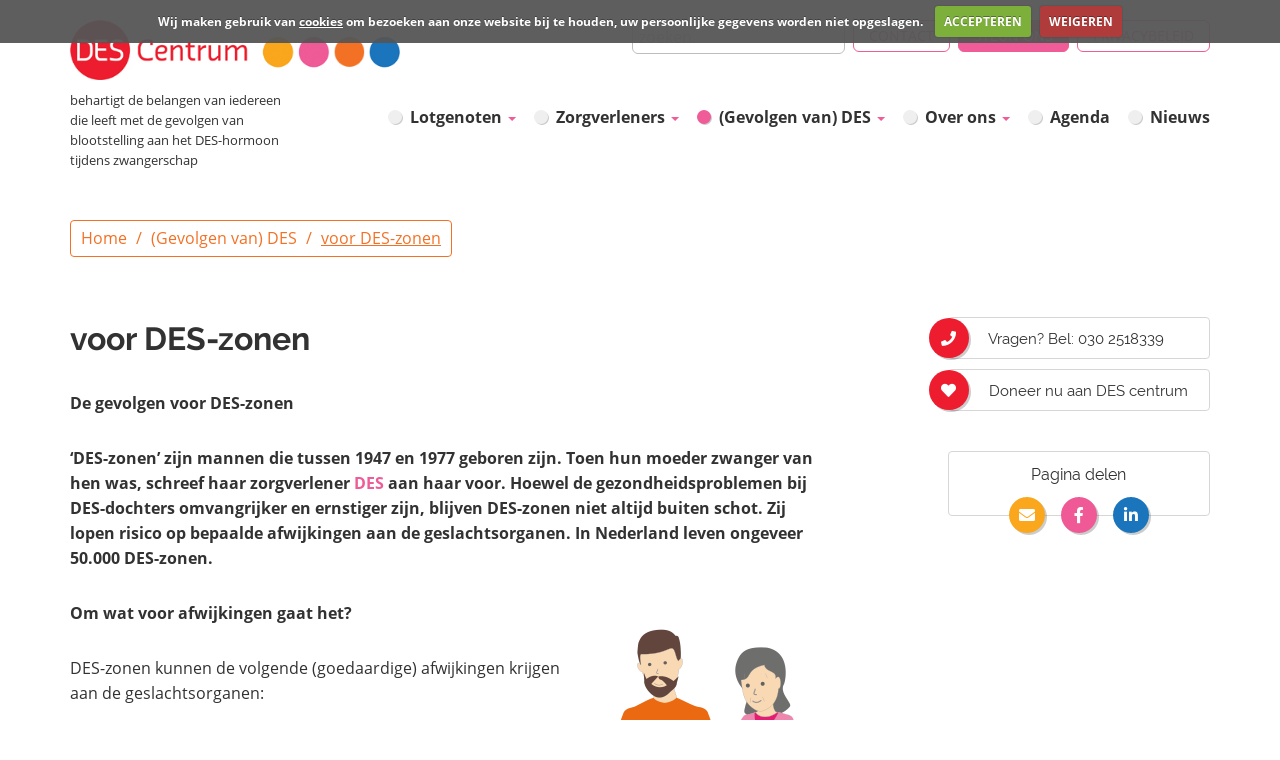

--- FILE ---
content_type: text/html; charset=UTF-8
request_url: https://www.descentrum.nl/voor-DES-zonen
body_size: 6455
content:
<!DOCTYPE html>
<html lang="nl">
	<head>
		<!-- Google Tag Manager -->
		<script>(function(w,d,s,l,i){w[l]=w[l]||[];w[l].push({'gtm.start':
		new Date().getTime(),event:'gtm.js'});var f=d.getElementsByTagName(s)[0],
		j=d.createElement(s),dl=l!='dataLayer'?'&l='+l:'';j.async=true;j.src=
		'https://www.googletagmanager.com/gtm.js?id='+i+dl;f.parentNode.insertBefore(j,f);
		})(window,document,'script','dataLayer','GTM-KH44FPW');</script>
		<!-- End Google Tag Manager -->
		<meta http-equiv="X-UA-Compatible" content="IE=edge" />
		<meta name="viewport" content="width=device-width, initial-scale=1.0" />
		<title>voor DES-zonen</title>
		<meta name="description" content="" />
		<meta name="keywords" content="" />
		<base href="https://www.descentrum.nl/">

		<!-- Favicons -->
		<link rel="apple-touch-icon" sizes="180x180" href="https://www.descentrum.nl/favicons/apple-touch-icon.png">
		<link rel="icon" type="image/png" sizes="32x32" href="https://www.descentrum.nl/favicons/favicon-32x32.png">
		<link rel="icon" type="image/png" sizes="16x16" href="https://www.descentrum.nl/favicons/favicon-16x16.png">
		<link rel="manifest" href="https://www.descentrum.nl/favicons/site.webmanifest">
		<link rel="mask-icon" href="https://www.descentrum.nl/favicons/safari-pinned-tab.svg" color="#ff0000">
		<link rel="shortcut icon" href="https://www.descentrum.nl/favicons/favicon.ico">
		<meta name="msapplication-TileColor" content="#2b5797">
		<meta name="msapplication-config" content="https://www.descentrum.nl/favicons/browserconfig.xml">
		<meta name="theme-color" content="#ffffff">


		<!-- Open Graph data -->
		<meta property="og:title" content="voor DES-zonen" />
		<meta property="og:type" content="website" />
		<meta property="og:url" content="https://www.descentrum.nl/voor-DES-zonen" />
		<meta property="og:image" content="https://www.descentrum.nl/images/og_image.jpg" />
		<meta property="og:description" content="" />
		<meta property="og:site_name" content="Descentrum" />

		<!-- Bootstrap -->
		<!-- (Import van default bootstrap.css binnen bootstrap-custom.css) stijlen voor wysiwyg: knop/icoon/alert -->
		<link href="https://www.descentrum.nl/styles_cms/bootstrap-custom.css" rel="stylesheet" media="screen" />
		<!-- HTML5 shim and Respond.js for IE8 support of HTML5 elements and media queries -->
		<!-- WARNING: Respond.js doesn't work if you view the page via file:// -->
		<!--[if lt IE 9]>
		  <script src="https://www.descentrum.nl/scripts/html5shiv.min.js"></script>
		  <script src="https://www.descentrum.nl/scripts/respond.min.js"></script>
		<![endif]-->

		<!--%% CSS FILES %%-->
		<!-- jQuery modal -->
				<!-- Fonts -->
		<link href="https://www.descentrum.nl/styles_cms/fonts.css" rel="stylesheet" media="screen" />
		<link href="https://www.descentrum.nl/styles_cms/font-awesome.css" rel="stylesheet" media="screen" />
		<!-- Flatpickr plugin -->
		<link type="text/css" href="https://www.descentrum.nl/includes/npm/node_modules/flatpickr/dist/flatpickr.min.css" rel="stylesheet">
		<link type="text/css" href="https://www.descentrum.nl/styles_cms/flatpickr.css" rel="stylesheet">
		<!-- SmartMenus jQuery Bootstrap Addon CSS -->
		<link href="https://www.descentrum.nl/styles/jquery.smartmenus.bootstrap.css" rel="stylesheet" />
		<!-- Fullwidth slider -->
		<link href="https://www.descentrum.nl/styles/full-slider.css" rel="stylesheet" media="screen" />
		<!-- SwiperJS -->
		<link href="https://www.descentrum.nl/includes/npm/node_modules/swiper/swiper-bundle.min.css" rel="stylesheet">
		<!-- Custom CSS, voorkant website -->
		<link href="https://www.descentrum.nl/styles/styles.css" rel="stylesheet" media="screen" />
		<!-- Stelling CSS -->
		<link href="https://www.descentrum.nl/styles/stelling.css" rel="stylesheet" media="screen" />
		<!-- Calendar (CMS) -->
		<link href="https://www.descentrum.nl/styles/calendar.css" rel="stylesheet" media="screen" />
		<link href="https://www.descentrum.nl/cookies/cookiecuttr.css" rel="stylesheet" type="text/css" />

		<!--%% JS FILES %%-->
		<script src="https://www.descentrum.nl/scripts/jquery.js"></script>
		<!-- COOKIE -->
		<script src="https://www.descentrum.nl/cookies/jquery.cookie.js"></script>
		<script src="https://www.descentrum.nl/cookies/jquery.cookiecuttr.js"></script>
		<script>
			// Document Ready Functions
			jQuery(document).ready(function() {
				jQuery.cookieCuttr({
					cookieAnalytics: false,
					cookieDeclineButton: true,
					cookiePolicyPage: true,
					cookieNotificationLocationBottom: false,
					cookiePolicyPageMessage: "Wij maken gebruik van  <a href=\"C93-cookie-beleid.html\">cookies</a> om bezoeken aan onze website bij te houden, uw  persoonlijke gegevens worden niet opgeslagen.&nbsp;&nbsp;&nbsp;",
					cookieAcceptButtonText: "ACCEPTEREN",
					cookieDeclineButtonText: "WEIGEREN",
						cookieDomain: "descentrum.nl"
				});

			});

		</script>
		<!-- Smartsupp Live Chat script -->
		<script type="text/javascript">
			var _smartsupp = _smartsupp || {};_smartsupp.key = 'e43dc81eccd7b220bbcaf535912f491d2b938345';window.smartsupp||(function(d) {
				var s,c,o=smartsupp=function(){ o._.push(arguments)};o._=[];
				s=d.getElementsByTagName('script')[0];c=d.createElement('script');
				c.type='text/javascript';c.charset='utf-8';c.async=true;
				c.src='https://www.smartsuppchat.com/loader.js?';s.parentNode.insertBefore(c,s);
			})(document);
		</script>
		<noscript> Powered by <a href=�https://www.smartsupp.com� target=�_blank�>Smartsupp</a></noscript>
	</head>
	<body>
		<!-- Google Tag Manager (noscript) -->
		<noscript><iframe src="https://www.googletagmanager.com/ns.html?id=GTM-KH44FPW"
		height="0" width="0" style="display:none;visibility:hidden"></iframe></noscript>
		<!-- End Google Tag Manager (noscript) -->
	<div class="total-wrapper">
		<div class="grid-wrapper container">
			<div class="wrap bovenstuk">
				<div class="container">
						<ul class="header_links">
						  <li style="display: inline-block; float: left; margin-bottom:10px;">
							<form action="Zoekresultaten" method="post" id="zoeken" name="zoeken">
								<input type="hidden" name="nav" id="nav" value="217">
								<input style="height: 34px; border-radius: 6px; border: 1px solid #bdbdbd; padding: 0px 6px; color: #bdbdbd;" name="search" id="search" value="zoeken" type="text" onFocus="clearField(this);"
									onBlur="fillField(this);">
								<a href="#" id="zoekknop" onclick="document['zoeken'].submit()"></a>
							</form>
						  </li>


							<li><a class="btn btn-pink btn-md" href="Privacy-beleid">PRIVACYBELEID</a></li>
							<li><a class="btn btn-pink active btn-md" href="Steun-DES">STEUN ONS</a></li>
							<li><a class="btn btn-pink btn-md" href="Contact">CONTACT</a></li>

						</ul>


						<div class="logowrap">
							<a class="logo pull-left no-padding" href="Home">
								<img src="images/logo-descentrum.jpg" alt="Logo" />
							</a>

							<span class="pull-left no-padding intro_tekst">behartigt de belangen van iedereen die leeft met de gevolgen van blootstelling aan het DES-hormoon tijdens zwangerschap</span>

						</div><!-- /logowrap -->

						
				<!-- Navbar static top -->
				<div class="navbar navbar-default navbar-static-top hoofdmenu" id="hoofdmenu" role="navigation">
					<!-- <div class="container"> -->

						<div class="navbar-header">
							
							<div class="logowrap">
								<!-- <a href="content.php" class="logo">
									<img src="images/logo-descentrum.jpg" alt="Logo" />
								</a> -->
							</div>
						
							
							<button type="button" class="navbar-toggle" data-toggle="collapse" data-target=".navbar-collapse">
								<span class="sr-only">Toggle navigation</span>
								<span class="icon-bar"></span>
								<span class="icon-bar"></span>
								<span class="icon-bar"></span>
							</button>
						</div><!-- /navbar-header -->

						<!-- Desktop menu -->
						<div class="navbar-collapse collapse">
							<ul class="nav navbar-nav">
								<li>
									<a href="Lotgenoten" >Lotgenoten <span class="caret"></span></a>
									<ul class="dropdown-menu niv1">
										<li>
											<a href="DES-infolijn" >DES infolijn</a>
										</li>
										<li>
											<a href="DES-screeningsprotocol" >DES-screeningsprotocol</a>
										</li>
										<li>
											<a href="Bijeenkomsten" >Bijeenkomsten</a>
										</li>
										<li>
											<a href="Ervaringen" >Ervaringen</a>
										</li>
										<li>
											<a href="Dossiers,-publicaties-en-links" >Dossiers, publicaties en links</a>
										</li>
										<li>
											<a href="Veelgestelde-vragen" >Veelgestelde vragen <span class="caret"></span></a>
											<ul class="dropdown-menu niv2">
												<li>
													<a href="Veelgestelde-vragen-Kinderen" >Kinderen</a>
												</li>
												<li>
													<a href="Veelgestelde-vragen-Familie" >Familie</a>
												</li>
												<li>
													<a href="Veelgestelde-vragen-Deskundig" >Deskundig</a>
												</li>
												<li>
													<a href="Veelgestelde-vragen-Alle" >Alle</a>
												</li>
											</ul>
										</li>
										<li>
											<a href="Steun-DES" >Steun ons</a>
										</li>
									</ul>
								</li>
								<li>
									<a href="Zorgverleners" >Zorgverleners <span class="caret"></span></a>
									<ul class="dropdown-menu niv1">
										<li>
											<a href="Contact-zorgverleners" >Vragen van zorgverleners</a>
										</li>
										<li>
											<a href="DES-screeningsprotocol" >DES-screeningsprotocol</a>
										</li>
										<li>
											<a href="Ervaringen-zorgverleners" >Ervaringen zorgverleners</a>
										</li>
										<li>
											<a href="Dossiers,-publicaties-en-links" >Dossiers, publicaties en links </a>
										</li>
										<li>
											<a href="Veelgestelde-vragen" >Veelgestelde vragen</a>
										</li>
										<li>
											<a href="Steun-DES" >Steun ons</a>
										</li>
										<li>
											<a href="desisnognietvoorbij2025" >DES is nog steeds niet voorbij!</a>
										</li>
									</ul>
								</li>
								<li class="active">
									<a href="Wat-is-DES" >(Gevolgen van) DES <span class="caret"></span></a>
									<ul class="dropdown-menu niv1">
										<li>
											<a href="Wat-is-DES" >Wat is DES?</a>
										</li>
										<li>
											<a href="Dossiers,-publicaties-en-links" >Dossiers, publicaties en links</a>
										</li>
										<li>
											<a href="voor-DES-moeders" >voor DES-moeders</a>
										</li>
										<li>
											<a href="voor-DES-dochters" >voor DES-dochters</a>
										</li>
										<li class="active">
											<a href="voor-DES-zonen" >voor DES-zonen</a>
										</li>
										<li>
											<a href="voor-DES-kleinkinderen" >voor DES-kleinkinderen</a>
										</li>
										<li>
											<a href="Zorgverleners-met-DES-kennis" >Zorgverleners met DES-kennis</a>
										</li>
										<li>
											<a href="Wat-kun-je-doen" >Wat kun je doen?</a>
										</li>
										<li>
											<a href="Meldcentrum-Gezondheidsklachten" >Medische meldingen</a>
										</li>
										<li>
											<a href="FAQ-resultaten-NKI-AVL-onderzoek-2025" >FAQ over het AVL/NKI-onderzoek naar kanker bij DES-dochters</a>
										</li>
									</ul>
								</li>
								<li>
									<a href="Missie,-visie-en-beleid" >Over ons <span class="caret"></span></a>
									<ul class="dropdown-menu niv1">
										<li>
											<a href="C320-Geschiedenis-van-het-DES-Centrum.html" >Geschiedenis van het DES Centrum</a>
										</li>
										<li>
											<a href="Missie,-visie-en-beleid" >Missie, visie en beleid</a>
										</li>
										<li>
											<a href="Activiteiten" >Activiteiten</a>
										</li>
										<li>
											<a href="Organisatiestructuur" >Organisatiestructuur</a>
										</li>
										<li>
											<a href="Dossiers,-publicaties-en-links" >Dossiers, publicaties en links</a>
										</li>
										<li>
											<a href="geschiedenis_descentrum_jubileumboek" >"Waren wij maar niet nodig geweest"</a>
										</li>
										<li>
											<a href="Steun-DES" >Steun ons</a>
										</li>
									</ul>
								</li>
								<li>
									<a href="Onze-agenda" >Agenda</a>
									<ul class="dropdown-menu niv1">
										<li>
											<a href="Onze-agenda" >Agenda</a>
										</li>
									</ul>
								</li>
								<li>
									<a href="Laatste-nieuws" >Nieuws</a>
								</li>
							</ul>
						</div><!--/.nav-collapse -->
					<!-- </div>/.container -->
				</div><!-- /navbar -->
				</div><!-- /.container-->
			</div><!-- /.wrap .bovenstuk -->
		</div><!-- /.grid-wrapper boven -->

		<div class="grid-wrapper boven container">
			<div class="onderstuk container">
							</div><!-- /.container-->
		</div><!-- /.grid-wrapper boven -->
	<div class="grid-wrapper midden container">
		<!-- kruimelpad -->
		<div class="wrap">
			<div class="container">
				<ol class="breadcrumb">
					<li><a href="https://www.descentrum.nl/">Home</a></li>
					<li><a href="C174-Gevolgen-van-DES.html">(Gevolgen van) DES</a></li>
					<li class="active"><a href="voor-DES-zonen">voor DES-zonen</a></li>
				</ol>
			</div>
		</div><!-- /.wrap -->
		<!-- /kruimelpad -->
			<div class="container">
				<div class="row">
					<!-- col wrapper-center-->
					<div class="wrapper-center col-xs-12 col-sm-7 col-md-8 col-lg-8">
						<article class="blok-content">
							<div class="row">
								<div class="col-xs-12">
								<h1>voor DES-zonen</h1>
<p><strong>De gevolgen voor DES-zonen<br /></strong></p>
<p><strong>&lsquo;DES-zonen&rsquo; zijn mannen die tussen 1947 en 1977 geboren zijn. Toen hun moeder zwanger van hen was, schreef haar zorgverlener&nbsp;</strong><strong><a href="Wat-is-DES">DES</a></strong><strong> aan haar voor. Hoewel de gezondheidsproblemen bij DES-dochters omvangrijker en ernstiger zijn, blijven DES-zonen niet altijd buiten schot. Zij lopen risico op bepaalde afwijkingen aan de geslachtsorganen. In Nederland leven ongeveer 50.000 DES-zonen.</strong></p>
<p><strong><img class="" style="float: right;" src="pathtoimg.php?id=441&amp;image=zoon.png" alt="" height="318" /></strong></p>
<p><strong>Om wat voor afwijkingen gaat het?</strong></p>
<p>DES-zonen kunnen de volgende (goedaardige) afwijkingen krijgen aan de geslachtsorganen:&nbsp;</p>
<ul>
<li>Knobbeltjes op de bijbal<br />DES-zonen hebben een verhoogd risico op het ontwikkelen van goedaardige knobbeltjes aan de bijbal, zogenaamde epididymis cysten.</li>
<li>Te kleine zaadbal (&lsquo;hypoplastische testis&rsquo;)<br />DES-zonen hebben ook meer kans op een te kleine zaadbal (&lsquo;hypoplastische testis&rsquo;). Zij hebben dit dan altijd vanaf hun geboorte.</li>
</ul>
<p>&nbsp;</p>
<p><strong>Is er geen verhoogd risico op kanker of vruchtbaarheidsproblemen?<br /></strong>DES-zonen krijgen gemiddeld net zoveel kinderen als andere mannen. Wetenschappelijk onderzoek in 1995 heeft aangetoond dat er geen verschil is tussen de vruchtbaarheid van DES-zonen en die van andere mannen. Ook is tot nu toe niet aangetoond dat DES-zonen bovengemiddeld risico lopen op bijvoorbeeld zaadbalkanker of prostaatkanker.</p>
<p><strong>&nbsp;</strong></p>
<p style="font-size: 15px;"><strong>Meer weten?&nbsp;</strong></p>
<ul style="color: #535353;">
<li>Bekijk onze <a href="Veelgestelde-vragen">veelgestelde vragen</a></li>
<li>Zie onze <a href="Dossiers,-publicaties-en-links">DES-dossiers, -publicaties en links</a></li>
<li>Neem&nbsp;<a href="Contact">contact</a><strong>&nbsp;</strong>met ons op</li>
</ul>								</div><!-- /col -->
							</div><!--/row -->
						</article><!--/blok-content -->
					</div><!-- /col wrapper-center-->

					<!-- col wrapper-rechts-->
					<div class="col-xs-8 col-xs-push-2 col-sm-5 col-sm-push-1 col-md-4 col-md-push-0 col-lg-3 col-lg-offset-1">


<ul class="side_menu">
	<li>
		<a href="tel:0302518339" class="call">
			<i class="fa fa-phone"></i>
			Vragen? Bel: 030 2518339
		</a>
	</li>
	<li>
		<a class="donate" href="Steun-DES">
			<i class="fa fa-heart"></i>
			Doneer nu aan DES centrum
		</a>
	</li>
	<div class="share">
		<span class="title">Pagina delen</span>
		<div class="social_buttons">
			<a href="mailto:?subject=Des%20Centrum%20Website&body=https://www.descentrum.nl/voor-DES-zonen" target="_blank"><i class="fas fa-envelope social0"></i></a>
			<a href="https://www.facebook.com/sharer/sharer.php?u=https://www.descentrum.nl/voor-DES-zonen" target="_blank"><i class="fab fa-facebook-f social1"></i></a>
			<a href="https://www.linkedin.com/shareArticle?mini=true&url=https://www.descentrum.nl/voor-DES-zonen&title=voor DES-zonen&summary=&source=" target="_blank"><i class="fab fa-linkedin-in social3"></i></a>
		</div>
	</div>
</ul>					</div><!-- /col wrapper-rechts-->

				</div><!-- /.row -->
			</div><!-- /.container -->

		</div><!-- /.grid-wrapper midden -->

	<!--</div>/.grid-wrapper-->

		<footer>
			<div class="container">
				<div class="row">
				<div class="footerblok equalheight col-xs-6 col-sm-6 col-md-6 col-lg-4">
					<div class="tekst">
<p>Het <strong>DES Centrum</strong> behartigt&nbsp;de belangen van iedereen die leeft met de gevolgen van blootstelling aan het DES-hormoon tijdens zwangerschap.<br />De stichting werd in 1982 opgericht in Utrecht (Kamer van Koophandel-nummer: 41081999).<br /><br /><a href="Nieuwsbrief-aanmelden">Meld je aan</a> voor de nieuwsbrief.&nbsp;</p>
<p>&nbsp;</p>				<div class="btn_zoeken">
					<form class="navbar-form" action="Zoekresultaten" method="post" role="search" >
						<div class="input-group">
							<input type="hidden" name="zoeken" value="zoeken">
							<input type="hidden" name="nav" value="217">
							<input type="text" name="search" class="form-control" maxlength="64" placeholder="Zoeken" onkeyup="buttonUp();" required="" value="">
							<div class="input-group-btn">
								<button class="btn btn-default" type="submit"><i class="fa fa-search"></i></button>
							</div>
						</div>
					</form>
				</div><!-- /.btn_zoeken -->
<!--				<script>
				$(document).ready(function() {
				// T.b.v. zoeken
					function buttonUp(){
						var inputVal = $('.searchbox-input').val();
						inputVal = $.trim(inputVal).length;
						if( inputVal !== 0){
							$('.searchbox-icon').css('display','none');
						} else {
							$('.searchbox-input').val('');
							$('.searchbox-icon').css('display','block');
						}
					}
				//Einde scripts
				});
				</script> -->
				<script>
				$(document).ready(function() {
				// T.b.v. zoeken
					/* event listener */
					document.getElementsByName("search")[0].addEventListener('change', buttonUp);
					function buttonUp(){
						var inputVal = $('.searchbox-input').val();
						inputVal = $.trim(inputVal).length;
						if( inputVal !== 0){
							$('.searchbox-icon').css('display','none');
						} else {
							$('.searchbox-input').val('');
							$('.searchbox-icon').css('display','block');
						}
					}
				//Einde scripts
				});
				</script>
					</div>
					&nbsp;<br>&nbsp;<br>
					<div class="tekst">
						<a href="sitemap">Sitemap</a>

					</div>
				</div>
				<div class="footerblok equalheight col-xs-6 col-sm-6 col-md-6 col-lg-4">
					<div class="tekst">
<p><strong>Stichting DES Centrum<br /></strong>Postbus 1173<br />3860 BD Nijkerk<br /><br /><strong>Voor vragen over DES of het DES Centrum:</strong><br />030 251 8339&nbsp;<br /><span style="font-size: 10pt; font-family: Calibri, sans-serif; color: black; background-image: initial; background-position: initial; background-size: initial; background-repeat: initial; background-attachment: initial; background-origin: initial; background-clip: initial;"></span><span style="font-size: inherit; font-weight: var(--bs-body-font-weight); text-align: var(--bs-body-text-align);"></span>Indien je ons niet te pakken krijgt, kun je het administratieve nummer bellen voor een terugbelverzoek of een bericht achterlaten in de chat. Mailen kan ook naar: <a href="mailto:voorlichting@descentrum.nl">voorlichting@descentrum.nl</a><br /><br /><strong>Voor administratieve vragen:</strong><br />030 251 8160<br /><a href="mailto:info@descentrum.nl">info@descentrum.nl</a></p>					</div>

					<div class="socialmediaicons socialmediaicons2">
						<a href="https://www.facebook.com/des.centrum" target="_blank" class="faFacebook"><i class="fab fa-facebook-f"></i></a>
						<a href="https://www.linkedin.nl/company/descentrumnl" target="_blank" class="faLinkedin"><i class="fab fa-linkedin-in"></i></a>
					</div>


				</div>
				<div class="footerblok equalheight col-xs-12 col-sm-12 col-md-12 col-lg-4">
					<div class="tekst">
<p><strong>Steun het DES Centrum</strong><br />met een periodieke schenking<br /><a href="Machtigingsformulier">via een machtiging</a> of met een<br /><a href="Formulier-Mollie">incidentele donatie via Mollie</a>.</p>
<p>Het DES Centrum is een Algemeen Nut Beogende Instelling (ANBI).<br />RSIN/fiscaal nummer ANBI: 6424399<br /><br /></p>
<p><img class="" src="pathtoimg.php?id=468&amp;image=anbi_logo.png" alt="" width="118" height="94" /></p>					</div>

				</div>
				</div>
			</div><!-- /container -->
		</footer>
	</div><!-- total-wrapper -->
		<script src="https://www.descentrum.nl/scripts/bootstrap.bundle.js"></script>
		<script src="https://www.descentrum.nl/scripts/bootstrap.js"></script>
		<!--<script src="https://www.descentrum.nl/scripts_cms/choosedate.js.php"></script>-->
		<script src="https://www.descentrum.nl/scripts/carousel-swipe.js"></script>
				<script src="https://www.descentrum.nl/scripts/grids.js"></script>
		<!-- Flatpickr plugin -->
		<script src="https://www.descentrum.nl/includes/npm/node_modules/flatpickr/dist/flatpickr.min.js"></script>
		<script src="https://www.descentrum.nl/includes/npm/node_modules/flatpickr/dist/l10n/nl.js"></script>
		<!-- SwiperJS -->
		<script src="https://www.descentrum.nl/includes/npm/node_modules/swiper/swiper-bundle.min.js"></script>

		<script src="https://www.descentrum.nl/scripts_cms/formulieren.js"></script>

		<!-- SmartMenus jQuery plugin -->
		<script src="https://www.descentrum.nl/scripts/jquery.smartmenus.js"></script>
		<!-- SmartMenus jQuery Bootstrap Addon -->
		<script src="https://www.descentrum.nl/scripts/jquery.smartmenus.bootstrap.js"></script>
		<!-- Custom Scripts -->
		<script src="https://www.descentrum.nl/scripts/scripts.js"></script>
    </body>
</html>


--- FILE ---
content_type: text/css
request_url: https://www.descentrum.nl/styles_cms/bootstrap-custom.css
body_size: 1103
content:
/* Importeer basis stijlen van de bootstrap */
@import url('bootstrap.css');

/*------------------------------------------------------------------
[Inhoudsopgave]

1. Bootstrap addon WYSIWYG Stijlen (bs alerts, panels, knop etc.).
	1.1 Custom Knop.
	1.2 Custom Alert.
	1.2 Custom Panel.
	1.4 Custom Label.
2. Bootstrap Snippets Stijlen, note: voor de voorkant en achterkant.
2.1 Extra Bootstrap Snippets Stijlen
 
 
/* ========================================
	1.  Bootstrap addon WYSIWYG Stijlen
	- Insert custom styles here that override the bootstrap styles
   ========================================= */

/* 1.1 - Custom Knop */
/* Knop - kleur paars */
.btn-paars {
	color: #ffffff;
	background-color: #8A2BE2;
	border-color: #8A2BE2;
}
.btn-paars:hover,
.btn-paars:focus,
.btn-paars.focus,
.btn-paars:active,
.btn-paars.active,
.open > .dropdown-toggle.btn-paars,
.btn-paars:active:hover,
.btn-paars.active:hover,
.open > .dropdown-toggle.btn-paars:hover,
.btn-paars:active:focus,
.btn-paars.active:focus,
.open > .dropdown-toggle.btn-paars:focus,
.btn-paars:active.focus,
.btn-paars.active.focus,
.open > .dropdown-toggle.btn-paars.focus {
	color: #ffffff;
	background-color: #8A2BE2;
	border-color: #8A2BE2;
	box-shadow: inset 0 0 0 1000px rgba(0,0,0,.1);
}
.btn-paars:active,
.btn-paars.active,
.open > .dropdown-toggle.btn-paars {
  	background-image: none;
}

/* 1.2 - Custom Alerts */
/* Alert - kleur paars */
.alert-paars {
	background-color: #8A2BE2;
	border-color: #8A2BE2;
	color: #ffffff;
}
.alert-paars hr {
  	border-top-color: #8A2BE2;
}
.alert-paars .alert-link {
  	color: #2b542c;
}

/* 1.2 - Custom Panels */
/* Panel - kleur paars */
.panel-paars {
  	border-color: #8A2BE2;
}
.panel-paars > .panel-heading {
	color: #ffffff;
	background-color: #8A2BE2;
	border-color: #8A2BE2;
}
.panel-paars > .panel-heading + .panel-collapse > .panel-body {
  	border-top-color: #8A2BE2;
}
.panel-paars > .panel-heading .badge {
	color: #8A2BE2;
	background-color: #ffffff;
}
.panel-paars > .panel-footer + .panel-collapse > .panel-body {
  	border-bottom-color: #8A2BE2;
}

/* 1.2 - Custom Labels */
/* Label - kleur paars */
.label-paars {
  	background-color: #8A2BE2;
}
.label-paars[href]:hover,
.label-paars[href]:focus {
  	background-color: #449d44;
}
/* 1.5 - Custom Tables */
.table {
    border-style:solid;
    border-color:transparent;
}


/* ========================================
	2. Bootstrap Snippets Stijlen
   ========================================= */
/* Begin - Snippet Basis Stijlen */


/* SNIPPET - FOTO MET BIJSCHRIFT */
p.snippet_image_bijschrift {
	display:block;
	padding:4px;
	background-color:#d3d2d2;
	color:#fff;
	line-height:normal;
	font-style:italic;
	border:solid 1px #d3d2d2;
}
p.snippet_image_bijschrift span {
	display:block;
	padding:3px 5px;
	font-size: 1.4rem;
	line-height:1.4rem;
}
p.snippet_image_bijschrift {
	background-color: #0c4da2;
	border:solid 1px #0c4da2;
}
p.snippet_image_bijschrift img {
	display:block;
	width:100%;
	max-width: none;
	height:auto;
	margin: -4px -4px 4px -4px;
	border:solid 4px #fff;
	-webkit-box-sizing: content-box;
	-moz-box-sizing: content-box;
	box-sizing: content-box;
}

/* *SNIPPET - FOTOREEKS */
div.snippet_fotoreeks {
	padding-left:15px;
	padding-right:15px;
}
div.snippet_fotoreeks > div,
div.snippet_fotoreeks > div:first-child,
div.snippet_fotoreeks > div:last-child{
	padding-left:0px;
	padding-right:0px;
}
div.snippet_fotoreeks > div img{
	width:100% !important;
	height:auto;
	padding:1px;
}
/* Einde - Snippets Basis Stijlen */

/* ========================================
	2.1 Extra Bootstrap Snippets Stijlen
   ========================================= */
/* Einde - Extra Bootstrap Snippet Stijlen */

--- FILE ---
content_type: text/css
request_url: https://www.descentrum.nl/styles_cms/fonts.css
body_size: 1143
content:
/*!
 * tool used: https://google-webfonts-helper.herokuapp.com/fonts
 */

/* FONT PATHS - Open sans (google font)
 * -------------------------- */
/* open-sans-300 - latin */
@font-face {
  font-family: 'Open Sans';
  font-style: normal;
  font-weight: 300;
  src: url('fonts/open-sans/open-sans-v13-latin-300.eot'); /* IE9 Compat Modes */
  src: local('Open Sans Light'), local('OpenSans-Light'),
       url('fonts/open-sans/open-sans-v13-latin-300.eot?#iefix') format('embedded-opentype'), /* IE6-IE8 */
       url('fonts/open-sans/open-sans-v13-latin-300.woff2') format('woff2'), /* Super Modern Browsers */
       url('fonts/open-sans/open-sans-v13-latin-300.woff') format('woff'), /* Modern Browsers */
       url('fonts/open-sans/open-sans-v13-latin-300.ttf') format('truetype'), /* Safari, Android, iOS */
       url('fonts/open-sans/open-sans-v13-latin-300.svg#OpenSans') format('svg'); /* Legacy iOS */
}
/* open-sans-300italic - latin */
@font-face {
  font-family: 'Open Sans';
  font-style: italic;
  font-weight: 300;
  src: url('fonts/open-sans/open-sans-v13-latin-300italic.eot'); /* IE9 Compat Modes */
  src: local('Open Sans Light Italic'), local('OpenSansLight-Italic'),
       url('fonts/open-sans/open-sans-v13-latin-300italic.eot?#iefix') format('embedded-opentype'), /* IE6-IE8 */
       url('fonts/open-sans/open-sans-v13-latin-300italic.woff2') format('woff2'), /* Super Modern Browsers */
       url('fonts/open-sans/open-sans-v13-latin-300italic.woff') format('woff'), /* Modern Browsers */
       url('fonts/open-sans/open-sans-v13-latin-300italic.ttf') format('truetype'), /* Safari, Android, iOS */
       url('fonts/open-sans/open-sans-v13-latin-300italic.svg#OpenSans') format('svg'); /* Legacy iOS */
}
/* open-sans-regular - latin */
@font-face {
  font-family: 'Open Sans';
  font-style: normal;
  font-weight: 400;
  src: url('fonts/open-sans/open-sans-v13-latin-regular.eot'); /* IE9 Compat Modes */
  src: local('Open Sans'), local('OpenSans'),
       url('fonts/open-sans/open-sans-v13-latin-regular.eot?#iefix') format('embedded-opentype'), /* IE6-IE8 */
       url('fonts/open-sans/open-sans-v13-latin-regular.woff2') format('woff2'), /* Super Modern Browsers */
       url('fonts/open-sans/open-sans-v13-latin-regular.woff') format('woff'), /* Modern Browsers */
       url('fonts/open-sans/open-sans-v13-latin-regular.ttf') format('truetype'), /* Safari, Android, iOS */
       url('fonts/open-sans/open-sans-v13-latin-regular.svg#OpenSans') format('svg'); /* Legacy iOS */
}
/* open-sans-italic - latin */
@font-face {
  font-family: 'Open Sans';
  font-style: italic;
  font-weight: 400;
  src: url('fonts/open-sans/open-sans-v13-latin-italic.eot'); /* IE9 Compat Modes */
  src: local('Open Sans Italic'), local('OpenSans-Italic'),
       url('fonts/open-sans/open-sans-v13-latin-italic.eot?#iefix') format('embedded-opentype'), /* IE6-IE8 */
       url('fonts/open-sans/open-sans-v13-latin-italic.woff2') format('woff2'), /* Super Modern Browsers */
       url('fonts/open-sans/open-sans-v13-latin-italic.woff') format('woff'), /* Modern Browsers */
       url('fonts/open-sans/open-sans-v13-latin-italic.ttf') format('truetype'), /* Safari, Android, iOS */
       url('fonts/open-sans/open-sans-v13-latin-italic.svg#OpenSans') format('svg'); /* Legacy iOS */
}
/* open-sans-600 - latin */
@font-face {
  font-family: 'Open Sans';
  font-style: normal;
  font-weight: 600;
  src: url('fonts/open-sans/open-sans-v13-latin-600.eot'); /* IE9 Compat Modes */
  src: local('Open Sans Semibold'), local('OpenSans-Semibold'),
       url('fonts/open-sans/open-sans-v13-latin-600.eot?#iefix') format('embedded-opentype'), /* IE6-IE8 */
       url('fonts/open-sans/open-sans-v13-latin-600.woff2') format('woff2'), /* Super Modern Browsers */
       url('fonts/open-sans/open-sans-v13-latin-600.woff') format('woff'), /* Modern Browsers */
       url('fonts/open-sans/open-sans-v13-latin-600.ttf') format('truetype'), /* Safari, Android, iOS */
       url('fonts/open-sans/open-sans-v13-latin-600.svg#OpenSans') format('svg'); /* Legacy iOS */
}
/* open-sans-600italic - latin */
@font-face {
  font-family: 'Open Sans';
  font-style: italic;
  font-weight: 600;
  src: url('fonts/open-sans/open-sans-v13-latin-600italic.eot'); /* IE9 Compat Modes */
  src: local('Open Sans Semibold Italic'), local('OpenSans-SemiboldItalic'),
       url('fonts/open-sans/open-sans-v13-latin-600italic.eot?#iefix') format('embedded-opentype'), /* IE6-IE8 */
       url('fonts/open-sans/open-sans-v13-latin-600italic.woff2') format('woff2'), /* Super Modern Browsers */
       url('fonts/open-sans/open-sans-v13-latin-600italic.woff') format('woff'), /* Modern Browsers */
       url('fonts/open-sans/open-sans-v13-latin-600italic.ttf') format('truetype'), /* Safari, Android, iOS */
       url('fonts/open-sans/open-sans-v13-latin-600italic.svg#OpenSans') format('svg'); /* Legacy iOS */
}
/* open-sans-700 - latin */
@font-face {
  font-family: 'Open Sans';
  font-style: normal;
  font-weight: 700;
  src: url('fonts/open-sans/open-sans-v13-latin-700.eot'); /* IE9 Compat Modes */
  src: local('Open Sans Bold'), local('OpenSans-Bold'),
       url('fonts/open-sans/open-sans-v13-latin-700.eot?#iefix') format('embedded-opentype'), /* IE6-IE8 */
       url('fonts/open-sans/open-sans-v13-latin-700.woff2') format('woff2'), /* Super Modern Browsers */
       url('fonts/open-sans/open-sans-v13-latin-700.woff') format('woff'), /* Modern Browsers */
       url('fonts/open-sans/open-sans-v13-latin-700.ttf') format('truetype'), /* Safari, Android, iOS */
       url('fonts/open-sans/open-sans-v13-latin-700.svg#OpenSans') format('svg'); /* Legacy iOS */
}
/* open-sans-700italic - latin */
@font-face {
  font-family: 'Open Sans';
  font-style: italic;
  font-weight: 700;
  src: url('fonts/open-sans/open-sans-v13-latin-700italic.eot'); /* IE9 Compat Modes */
  src: local('Open Sans Bold Italic'), local('OpenSans-BoldItalic'),
       url('fonts/open-sans/open-sans-v13-latin-700italic.eot?#iefix') format('embedded-opentype'), /* IE6-IE8 */
       url('fonts/open-sans/open-sans-v13-latin-700italic.woff2') format('woff2'), /* Super Modern Browsers */
       url('fonts/open-sans/open-sans-v13-latin-700italic.woff') format('woff'), /* Modern Browsers */
       url('fonts/open-sans/open-sans-v13-latin-700italic.ttf') format('truetype'), /* Safari, Android, iOS */
       url('fonts/open-sans/open-sans-v13-latin-700italic.svg#OpenSans') format('svg'); /* Legacy iOS */
}
/* open-sans-800 - latin */
@font-face {
  font-family: 'Open Sans';
  font-style: normal;
  font-weight: 800;
  src: url('fonts/open-sans/open-sans-v13-latin-800.eot'); /* IE9 Compat Modes */
  src: local('Open Sans Extrabold'), local('OpenSans-Extrabold'),
       url('fonts/open-sans/open-sans-v13-latin-800.eot?#iefix') format('embedded-opentype'), /* IE6-IE8 */
       url('fonts/open-sans/open-sans-v13-latin-800.woff2') format('woff2'), /* Super Modern Browsers */
       url('fonts/open-sans/open-sans-v13-latin-800.woff') format('woff'), /* Modern Browsers */
       url('fonts/open-sans/open-sans-v13-latin-800.ttf') format('truetype'), /* Safari, Android, iOS */
       url('fonts/open-sans/open-sans-v13-latin-800.svg#OpenSans') format('svg'); /* Legacy iOS */
}
/* open-sans-800italic - latin */
@font-face {
  font-family: 'Open Sans';
  font-style: italic;
  font-weight: 800;
  src: url('fonts/open-sans/open-sans-v13-latin-800italic.eot'); /* IE9 Compat Modes */
  src: local('Open Sans Extrabold Italic'), local('OpenSans-ExtraboldItalic'),
       url('fonts/open-sans/open-sans-v13-latin-800italic.eot?#iefix') format('embedded-opentype'), /* IE6-IE8 */
       url('fonts/open-sans/open-sans-v13-latin-800italic.woff2') format('woff2'), /* Super Modern Browsers */
       url('fonts/open-sans/open-sans-v13-latin-800italic.woff') format('woff'), /* Modern Browsers */
       url('fonts/open-sans/open-sans-v13-latin-800italic.ttf') format('truetype'), /* Safari, Android, iOS */
       url('fonts/open-sans/open-sans-v13-latin-800italic.svg#OpenSans') format('svg'); /* Legacy iOS */
}


/* raleway-regular - latin */
@font-face {
  font-family: 'Raleway';
  font-style: normal;
  font-weight: 400;
  src: url('fonts/raleway/raleway-v12-latin-regular.eot'); /* IE9 Compat Modes */
  src: local('Raleway'), local('Raleway-Regular'),
       url('fonts/raleway/raleway-v12-latin-regular.eot?#iefix') format('embedded-opentype'), /* IE6-IE8 */
       url('fonts/raleway/raleway-v12-latin-regular.woff2') format('woff2'), /* Super Modern Browsers */
       url('fonts/raleway/raleway-v12-latin-regular.woff') format('woff'), /* Modern Browsers */
       url('fonts/raleway/raleway-v12-latin-regular.ttf') format('truetype'), /* Safari, Android, iOS */
       url('fonts/raleway/raleway-v12-latin-regular.svg#Raleway') format('svg'); /* Legacy iOS */
}
/* raleway-600 - latin */
@font-face {
  font-family: 'Raleway';
  font-style: normal;
  font-weight: 600;
  src: url('fonts/raleway/raleway-v12-latin-600.eot'); /* IE9 Compat Modes */
  src: local('Raleway SemiBold'), local('Raleway-SemiBold'),
       url('fonts/raleway/raleway-v12-latin-600.eot?#iefix') format('embedded-opentype'), /* IE6-IE8 */
       url('fonts/raleway/raleway-v12-latin-600.woff2') format('woff2'), /* Super Modern Browsers */
       url('fonts/raleway/raleway-v12-latin-600.woff') format('woff'), /* Modern Browsers */
       url('fonts/raleway/raleway-v12-latin-600.ttf') format('truetype'), /* Safari, Android, iOS */
       url('fonts/raleway/raleway-v12-latin-600.svg#Raleway') format('svg'); /* Legacy iOS */
}
/* raleway-600italic - latin */
@font-face {
  font-family: 'Raleway';
  font-style: italic;
  font-weight: 600;
  src: url('fonts/raleway/raleway-v12-latin-600italic.eot'); /* IE9 Compat Modes */
  src: local('Raleway SemiBold Italic'), local('Raleway-SemiBoldItalic'),
       url('fonts/raleway/raleway-v12-latin-600italic.eot?#iefix') format('embedded-opentype'), /* IE6-IE8 */
       url('fonts/raleway/raleway-v12-latin-600italic.woff2') format('woff2'), /* Super Modern Browsers */
       url('fonts/raleway/raleway-v12-latin-600italic.woff') format('woff'), /* Modern Browsers */
       url('fonts/raleway/raleway-v12-latin-600italic.ttf') format('truetype'), /* Safari, Android, iOS */
       url('fonts/raleway/raleway-v12-latin-600italic.svg#Raleway') format('svg'); /* Legacy iOS */
}
/* raleway-700 - latin */
@font-face {
  font-family: 'Raleway';
  font-style: normal;
  font-weight: 700;
  src: url('fonts/raleway/raleway-v12-latin-700.eot'); /* IE9 Compat Modes */
  src: local('Raleway Bold'), local('Raleway-Bold'),
       url('fonts/raleway/raleway-v12-latin-700.eot?#iefix') format('embedded-opentype'), /* IE6-IE8 */
       url('fonts/raleway/raleway-v12-latin-700.woff2') format('woff2'), /* Super Modern Browsers */
       url('fonts/raleway/raleway-v12-latin-700.woff') format('woff'), /* Modern Browsers */
       url('fonts/raleway/raleway-v12-latin-700.ttf') format('truetype'), /* Safari, Android, iOS */
       url('fonts/raleway/raleway-v12-latin-700.svg#Raleway') format('svg'); /* Legacy iOS */
}
/* raleway-700italic - latin */
@font-face {
  font-family: 'Raleway';
  font-style: italic;
  font-weight: 700;
  src: url('fonts/raleway/raleway-v12-latin-700italic.eot'); /* IE9 Compat Modes */
  src: local('Raleway Bold Italic'), local('Raleway-BoldItalic'),
       url('fonts/raleway/raleway-v12-latin-700italic.eot?#iefix') format('embedded-opentype'), /* IE6-IE8 */
       url('fonts/raleway/raleway-v12-latin-700italic.woff2') format('woff2'), /* Super Modern Browsers */
       url('fonts/raleway/raleway-v12-latin-700italic.woff') format('woff'), /* Modern Browsers */
       url('fonts/raleway/raleway-v12-latin-700italic.ttf') format('truetype'), /* Safari, Android, iOS */
       url('fonts/raleway/raleway-v12-latin-700italic.svg#Raleway') format('svg'); /* Legacy iOS */
}
/* raleway-800 - latin */
@font-face {
  font-family: 'Raleway';
  font-style: normal;
  font-weight: 800;
  src: url('fonts/raleway/raleway-v12-latin-800.eot'); /* IE9 Compat Modes */
  src: local('Raleway ExtraBold'), local('Raleway-ExtraBold'),
       url('fonts/raleway/raleway-v12-latin-800.eot?#iefix') format('embedded-opentype'), /* IE6-IE8 */
       url('fonts/raleway/raleway-v12-latin-800.woff2') format('woff2'), /* Super Modern Browsers */
       url('fonts/raleway/raleway-v12-latin-800.woff') format('woff'), /* Modern Browsers */
       url('fonts/raleway/raleway-v12-latin-800.ttf') format('truetype'), /* Safari, Android, iOS */
       url('fonts/raleway/raleway-v12-latin-800.svg#Raleway') format('svg'); /* Legacy iOS */
}
/* raleway-800italic - latin */
@font-face {
  font-family: 'Raleway';
  font-style: italic;
  font-weight: 800;
  src: url('fonts/raleway/raleway-v12-latin-800italic.eot'); /* IE9 Compat Modes */
  src: local('Raleway ExtraBold Italic'), local('Raleway-ExtraBoldItalic'),
       url('fonts/raleway/raleway-v12-latin-800italic.eot?#iefix') format('embedded-opentype'), /* IE6-IE8 */
       url('fonts/raleway/raleway-v12-latin-800italic.woff2') format('woff2'), /* Super Modern Browsers */
       url('fonts/raleway/raleway-v12-latin-800italic.woff') format('woff'), /* Modern Browsers */
       url('fonts/raleway/raleway-v12-latin-800italic.ttf') format('truetype'), /* Safari, Android, iOS */
       url('fonts/raleway/raleway-v12-latin-800italic.svg#Raleway') format('svg'); /* Legacy iOS */
}
/* raleway-900 - latin */
@font-face {
  font-family: 'Raleway';
  font-style: normal;
  font-weight: 900;
  src: url('fonts/raleway/raleway-v12-latin-900.eot'); /* IE9 Compat Modes */
  src: local('Raleway Black'), local('Raleway-Black'),
       url('fonts/raleway/raleway-v12-latin-900.eot?#iefix') format('embedded-opentype'), /* IE6-IE8 */
       url('fonts/raleway/raleway-v12-latin-900.woff2') format('woff2'), /* Super Modern Browsers */
       url('fonts/raleway/raleway-v12-latin-900.woff') format('woff'), /* Modern Browsers */
       url('fonts/raleway/raleway-v12-latin-900.ttf') format('truetype'), /* Safari, Android, iOS */
       url('fonts/raleway/raleway-v12-latin-900.svg#Raleway') format('svg'); /* Legacy iOS */
}
/* raleway-900italic - latin */
@font-face {
  font-family: 'Raleway';
  font-style: italic;
  font-weight: 900;
  src: url('fonts/raleway/raleway-v12-latin-900italic.eot'); /* IE9 Compat Modes */
  src: local('Raleway Black Italic'), local('Raleway-BlackItalic'),
       url('fonts/raleway/raleway-v12-latin-900italic.eot?#iefix') format('embedded-opentype'), /* IE6-IE8 */
       url('fonts/raleway/raleway-v12-latin-900italic.woff2') format('woff2'), /* Super Modern Browsers */
       url('fonts/raleway/raleway-v12-latin-900italic.woff') format('woff'), /* Modern Browsers */
       url('fonts/raleway/raleway-v12-latin-900italic.ttf') format('truetype'), /* Safari, Android, iOS */
       url('fonts/raleway/raleway-v12-latin-900italic.svg#Raleway') format('svg'); /* Legacy iOS */
}

--- FILE ---
content_type: text/css
request_url: https://www.descentrum.nl/styles/styles.css
body_size: 11775
content:
@charset "utf-8";

/*------------------------------------------------------------------
[Master Stylesheet]

Project:	Medusa Basis Business Responsive 7.3
Version:    1.0
Primary use:    Basis template responsive website
Method:	Bootstrap 3 Media Queries, Mobile First Method
-------------------------------------------------------------------*/
@import url('https://fonts.googleapis.com/css?family=Gochi+Hand');

/* Custom, iPhone Retina */
@media only screen and (min-width : 320px) {}

/* Einde Custom, iPhone Retina */

/* Extra Small Devices, Phones */
@media only screen and (min-width : 480px) {}

/* Einde Extra Small Devices, Phones */

/* Small Devices, Tablets */
@media only screen and (min-width : 768px) {}

/* Einde Small Devices, Tablets */

/* Medium Devices, Desktops */
@media only screen and (min-width : 992px) {}

/* Einde Medium Devices, Desktops */

/* Large Devices, Wide Screens */
@media only screen and (min-width : 1200px) {}

/* Einde Large Devices, Wide Screens */


/*------------------------------------------------------------------
[Inhoudsopgave]

0. Medusa - Image Script Classes
1. Algemene stijlen
2. Typografie
3. Buttons
4. Navigatie
5. Container/Grid/Col wrappers/blok-content
6. Talen
7. Inloggen
	7.1 inloggen Popup (Modal)
8. Zoeken
	8.1 Zoekresultaten
9. Broodkruimelpad
10. Formulieren (CMS)
	10.1 Formulieren mededeling
11. Nieuws
	11.1 Nieuwsblok
	11.2 Nieuwslijstblok
	11.3 Filterblok
	11.4 Paginering
12. Footer
13. Carousel

// Extra componenten
14. Kleurblok
00. Nieuw component

// Media Queries

-------------------------------------------------------------------*/

/* ========================================
	0.  Medusa - Image Script Classes
   ========================================= */
/* Medusa - Image script */
.object-fit_contain {
	object-fit: contain;
	o-object-fit: contain;
	font-family: 'object-fit: contain;'
		/* For use with IE/EDGE Polyfill */
}

.object-fit_cover {
	object-fit: cover;
	o-object-fit: cover;
	font-family: 'object-fit: cover;'
		/* For use with IE/EDGE Polyfill */
}

.element-full-width {
	width: 100%;
}

/* ========================================
  1.  Algemene stijlen
   ========================================= */
/* Flexbox stijlen */
.flexContainer {
	display: -webkit-box;
	display: -ms-flexbox;
	display: flex;
	-webkit-box-orient: horizontal;
	-webkit-box-direction: normal;
	-ms-flex-direction: row;
	flex-direction: row;
	-webkit-flex-wrap: wrap;
	-ms-flex-wrap: wrap;
	flex-wrap: wrap;
}

.flexItem {}

.flexBeschikbareRuimte {
	-webkit-box-flex: 1;
	-ms-flex: 1;
	flex: 1;
}

.flexVolleBreedte {
	-ms-flex-preferred-size: 100%;
	flex-basis: 100%;
}

.flexCentreer {
	display: -webkit-box;
	display: -webkit-flex;
	display: -ms-flexbox;
	display: flex;
	-webkit-box-align: center;
	-webkit-align-items: center;
	-ms-flex-align: center;
	align-items: center;
	-webkit-box-pack: center;
	-webkit-justify-content: center;
	-ms-flex-pack: center;
	justify-content: center;
}

.row-eq-height {
	display: -webkit-box;
	display: -webkit-flex;
	display: -ms-flexbox;
	display: flex;
}

:focus {
	outline: none !important;
}

.text-left {}

.text-center {}

.text-right {}

.text-justify {}

.text-nowrap {}

.uppercase {
	text-transform: uppercase;
	letter-spacing: 1px;
}

.normal {
	font-weight: normal;
}

.strong {
	font-weight: 700 !important;
}

.text-white {
	color: white !important;
}

.text-black {
	color: black !important;
}

.word-break {
	word-break: break-word;
}

.relative {
	position: relative;
}

.hidden {
	display: none;
}

.inline-block {
	display: inline-block;
}

.round {
	-webkit-border-radius: 2px !important;
	-moz-border-radius: 2px !important;
	border-radius: 2px !important;
}

.shadow {
	-webkit-box-shadow: 0px 3px 50px rgba(0, 0, 0, .15);
	-moz-box-shadow: 0px 3px 50px rgba(0, 0, 0, .15);
	box-shadow: 0px 3px 50px rgba(0, 0, 0, .15);
}

.white-shadow {
	-webkit-box-shadow: 0px 0px 200px rgba(255, 255, 255, .2);
	-moz-box-shadow: 0px 0px 200px rgba(255, 255, 255, .2);
	box-shadow: 0px 0px 200px rgba(255, 255, 255, .2);
}

.clearlist,
.clearlist li {
	list-style: none;
	padding: 0;
	margin: 0;
	background: none;
}

.no-padding {
	padding: 0;
}

body {
	overflow-x: hidden;
	background-color: white;
	display: flex;
	flex-direction: column;
	position:relative;
}

.total-wrapper {
	overflow-x: hidden;
	max-width: 100%;
}

body>div.grid-wrapper.midden {
	flex-grow: 1;
}

img {
	max-width: 100%;
	height: auto;
}

iframe {
	border: none;
}

a:focus {
	color: transparent;
	text-decoration: none;
}

/* Remove iPhone/Safari input element rounding */
input {
	border-radius: 0;
}

.btn:active,
.btn.active {
	box-shadow: none;
}


/* Mouse select */
::selection {
	color: #fff;
	background: #e2e2e2;
}

::-moz-selection {
	color: #fff;
	background: #e2e2e2;
}

/* Gecko Browsers */
::-webkit-selection {
	color: #fff;
	background: #000;
}

/* Print styles */
@media print {

	a:link:after,
	a:visited:after {
		content: "";
	}
}


/* ========================================
   2. Typografie // External stylesheet: fonts.css
   ========================================= */
html {
	font-size: 62.5%;
}

body {
	font-family: 'Open Sans', Arial, sans-serif;
	color: #323232;
	font-size: 1.6rem;
	/* =16px */
	line-height: 1.6;
	font-style: normal;
	/* word-break: break-word;
	overflow-wrap: break-word; */
	font-smoothing: antialiased;
	-webkit-font-smoothing: antialiased;
}

a {
	color: #ef5b97;
}

a:hover,
a:focus {
	color: #ea2e79;
	text-decoration: underline;
}

h1,
h2,
h3,
h4,
h5,
h6 {
	font-family: 'Raleway';
	font-weight: bold;
	line-height: 1.4;
	margin-bottom: 10px;
	word-break: break-word;
}

h1 {
	font-size: 3.2rem;
	margin-bottom: 30px;
}

h2 {
	font-size: 2.4rem;
	font-weight: 600;
}

h3 {
	font-size: 2.2rem;
}

p {
	margin: 0 0 30px;
}

ul,
ol {
	margin: 0 0 1.5em 0;
}

hr {
	border-color: rgba(0, 0, 0, .85);
	background: rgba(0, 0, 0, .85);
}

.kop_streep {
	font-size: 3.4rem;
	display: inline-block;
	clear: both;
	margin-bottom: 20px;
}

.kop_streep.yellow {
	border-bottom: 2px solid #faa71d;
}

.kop_streep.pink {
	border-bottom: 2px solid #f05c98;
}

.kop_streep.orange {
	border-bottom: 2px solid #f37125;
}

.kop_streep.red {
	border-bottom: 2px solid #ed1c2f;
}

.kop_streep.blue {
	border-bottom: 2px solid #1a75bc;
}

/* ========================================
   3. Buttons
   ========================================= */
.btn.active:hover {
	box-shadow: inset 0 0 0 99999px rgba(0, 0, 0, 0.2);
}

.btn-white {
	color: white;
	background-color: transparent;
	border-color: white;
	color: white;
	-webkit-transition: all 0.5s;
	-moz-transition: all 0.5s;
	transition: all 0.5s;
}

.btn-white:hover,
.btn-white:focus,
.btn-white.active {
	background-color: white;
	border-color: white;
	color: #000;
	/* Fallback for older browsers */
	color: rgba(0, 0, 0, 0.5);
}

.btn-red {
	color: #ffffff;
	background-color: #ffffff;
	border-color: #ed1c2f;
	color: #ed1c2f;
	-webkit-transition: all 0.5s;
	-moz-transition: all 0.5s;
	transition: all 0.5s;
}

.btn-red:hover,
.btn-red:focus,
.btn-red.active {
	color: #ffffff;
	background-color: #ed1c2f;
	border-color: #ed1c2f;
}

.btn-blue {
	color: #ffffff;
	background-color: #ffffff;
	border-color: #1b75bc;
	color: #1b75bc;
	-webkit-transition: all 0.5s;
	-moz-transition: all 0.5s;
	transition: all 0.5s;
}

.btn-blue:hover,
.btn-blue:focus,
.btn-blue.active {
	color: #ffffff;
	background-color: #1b75bc;
	border-color: #1b75bc;
}

.btn-orange {
	color: #ffffff;
	background-color: #ffffff;
	border-color: #f37125;
	color: #f37125;
	-webkit-transition: all 0.5s;
	-moz-transition: all 0.5s;
	transition: all 0.5s;
}

.btn-orange:hover,
.btn-orange:focus,
.btn-orange.active {
	color: #ffffff;
	background-color: #f37125;
	border-color: #f37125;
}


.btn-pink,
form .verzendknop {
	color: #ffffff;
	background-color: #ffffff;
	border-color: #f05c98;
	color: #f05c98;
	-webkit-transition: all 0.5s;
	-moz-transition: all 0.5s;
	transition: all 0.5s;
	-webkit-appearance: button;
	cursor: pointer;
	padding: 6px 15px;
	font-size: 14px;
	line-height: 1.3333333;
	border-radius: 6px;
	border: solid 1px #f05c98;
}
@media (max-width: 614px) {
	input#zoekveld {
	    width: 90vw;
	}
	ul.header_links {
	    list-style-type: none;
	    margin: 0;
	    padding: 0;
	    /* overflow: hidden; */
	    /* float: right; */
	    display: block;
	}
}

.btn-pink:hover,
.btn-pink:focus,
.btn-pink.active,
form .verzendknop:hover,
form .verzendknop:focus {
	color: #ffffff;
	background-color: #f05c98;
	border-color: #f05c98;
}

.btn-yellow {
	color: #ffffff;
	background-color: #ffffff;
	border-color: #faa71d;
	color: #faa71d;
	-webkit-transition: all 0.5s;
	-moz-transition: all 0.5s;
	transition: all 0.5s;
}

.btn-yellow:hover,
.btn-yellow:focus,
.btn-yellow.active {
	color: #ffffff;
	background-color: #faa71d;
	border-color: #faa71d;
}


/* ========================================
	4. Navigatie  // External stylesheet: inc_menu.css
   ========================================= */

@media (max-width: 767px) {

	.navbar-default .navbar-nav .open .dropdown-menu>.active>a,
	.navbar-default .navbar-nav .open .dropdown-menu>.active>a:hover,
	.navbar-default .navbar-nav .open .dropdown-menu>.active>a:focus {
		color: #ffffff;
		background-color: #f05c98;
	}
}

.navbar-default {
	margin-bottom: 0px;
	background-color: transparent;
	border: 0;
}

/* Hoofdmenu */
.hoofdmenu {
	margin-bottom: 20px;
}

.hoofdmenu li a {
	font-size: 1.55rem;
}

.hoofdmenu .dropdown-menu {
	border-color: #f05c98;
	background-color: #f05c98;
	padding: 0px;
}

.dropdown-menu>li>a:hover,
.dropdown-menu>li>a:focus {
	text-decoration: none;
	color: #262626;
	background-color: #f05c98;
	box-shadow: inset 0 0 0 99999px rgba(0, 0, 0, 0.2);
}

.hoofdmenu .nav .open>a,
.hoofdmenu .nav .open>a:hover,
.hoofdmenu .nav .open>a:focus {
	background-color: #f05c98;
	border-color: #f05c98;
}

.hoofdmenu .dropdown-menu>li>a {
	padding: 10px;
	border-bottom: 1px solid white;
	color: white;
}

.hoofdmenu .dropdown-menu>li:last-child>a {
	border-bottom: 0;
}

.hoofdmenu .navbar-collapse.collapse {}

.hoofdmenu .navbar-nav>li>a {
	font-weight: bold;
	color: #323232;
}

/* Hover alle hoofdmenu knoppen */
.hoofdmenu .navbar-nav>.open>a,
/* Hoofdknop bij hover submenu */
.hoofdmenu .navbar-nav>.open>a:hover,
/* Hoofdknop bij hover submenu */
.hoofdmenu .navbar-nav>.open>a:focus,
/* Hoofdknop bij hover submenu */
.hoofdmenu .navbar-nav>li>a:hover,
/* hoofdknop zonder subs */
.hoofdmenu .navbar-nav>li>a:focus,
/* hoofdknop zonder subs */
.hoofdmenu .navbar-nav>.active>a,
.hoofdmenu .navbar-nav>.active>a:hover,
.hoofdmenu .navbar-nav>.active>a:focus {
	color: inherit;
	background-color: transparent;
	border-top-left-radius: 10px;
	border-top-right-radius: 10px;
}

/* Hoofdmenu knop active */
.hoofdmenu .navbar-nav>.active>a {
	font-weight: bold;
	border-bottom: 2px solid #f05c98;
	padding-bottom: 13px;
}

@media only screen and (min-width : 768px) {

	/* Hoofdmenu knop active */
	.hoofdmenu .navbar-nav>.active>a {
		border-bottom: none;
		padding-bottom: inherit;
	}
}

/* Einde Small Devices, Tablets */

/* Active submenuknop */
.hoofdmenu .dropdown-menu li.active>a {
	color: #ffffff;
	background-color: #c04a7a;
}

/* Caret */
.hoofdmenu .navbar-nav>li>a .caret {
	color: #f05c98;
}

/* Hoofdmenu knoppen */
.hoofdmenu .nav>li>a {
	padding: 10px 30px 10px 25px;
}

/* Bolletjes */
.hoofdmenu .navbar-nav>li>a::before {
	left: 0px;
	color: white;
	background-color: #efefef;
	content: "";
	position: absolute;
	border-radius: 10px;
	width: 14px;
	height: 14px;
	text-align: center;
	line-height: 2rem;
	margin-top: 3px;
	box-shadow: 1px 1px 0px 0px rgba(0, 0, 0, 0.2);
}

.hoofdmenu .navbar-nav>li.active>a::before,
.hoofdmenu .navbar-nav>li:hover>a::before {
	background-color: #f05c98;
	content: "";
}

@media only screen and (min-width : 768px) {

	/* Hoofdmenu knoppen */
	.hoofdmenu .nav>li>a {
		padding: 10px 25px 10px 15px;
	}

	.hoofdmenu .nav>li:last-child>a {
		padding: 10px 0px 10px 15px;
	}

	/* Bolletjes */
	.hoofdmenu .navbar-nav>li>a::before {
		left: -7px;
	}
}

/* Einde Small Devices, Tablets */


/* ========================================
	5. Container/Grid/Col wrappers/ blok-content
   ========================================= */

/* .wrapper-center,
.wrapper-onder {
	margin-bottom: 40px;
} */
.grid-wrapper {
	padding: 0;
}

/* grid wrappers */
.grid-wrapper.boven {
	width: 100%;
	position: relative;
}

.grid-wrapper.midden {}

.grid-wrapper.boven .wrap.bovenstuk {
	width: 100%;
	height: auto;
}

.wrap.bovenstuk {
	padding: 20px 0px 20px 0px;
}

/* blok-content */
.blok-content {}

.wrap {
	padding: 20px 0px 0px 0px;
}

.onderstuk {
	margin-top: 10px;
}

/* header links */
ul.header_links {
	list-style-type: none;
	margin: 0;
	padding: 0;
	overflow: hidden;
	float: right;
}

ul.header_links li {
	float: right;
	margin-left: 8px;
	margin-bottom: 10px;
}


/* ========================================
	6. Talen // External stylesheet: languages.min.css
   ========================================= */
.talen {
	float: right;
	margin-top: 8px;
	margin-right: 0px;
	margin-bottom: 8px;
	margin-left: 8px;
	font-size: 1.5rem;
}

.talen .btn>.lang-sm:after {
	top: -2px;
	padding-left: 6px;
}

.talen .dropdown-menu {
	z-index: 1001;
	min-width: 143px;
	padding-top: 0px;
	padding-bottom: 0px;
}

.talen .dropdown-menu li a {
	font-size: 14px;
	padding: 6px 12px;
}

.talen ul.dropdown-menu span.lang-sm:after {
	padding-left: 6px;
}

/* ========================================
	7. Inloggen
   ========================================= */
.btn_inloggen {
	float: right;
	margin-top: 8px;
	margin-right: 0px;
	margin-bottom: 8px;
	margin-left: 8px;
}

.btn_inloggen a {
	font-size: 1.4rem;
	padding: 6px 10px;
}

/* inloggen Popup (Modal) */
#loginbox {
	margin-top: 50px;
}

.modal-body {
	padding-top: 30px;
}

#loginform .input-group {
	margin-bottom: 25px;
}

#recoverpasswordbox .input-group {
	margin-bottom: 25px;
}

#recoverpasswordbox {
	display: none;
	margin-top: 50px;
}

.modal_inloggen .panel-info>.panel-heading {
	color: #000000;
	background-color: #EEEEEE;
	border-color: #D3D3D3;
}

a.modal-link-txt {
	font-size: 1.3rem;
}

.form-group.no-bottom-margin {
	margin-bottom: 0px;
}

/* remove red outline validation IE */
input:required:invalid {
	outline: none;
}

/* Inlog tekst */
.inlognaam {
	float: right;
	padding-top: 5px;
}

/* ========================================
	8. Zoeken
   ========================================= */
.btn_zoeken {
	margin-top: 50px;
}

.btn_zoeken .navbar-form {
	border: 0;
	/* overwrite */
	padding: 0;
	/* overwrite */
	margin: 0px;
}

.btn_zoeken .navbar-form .input-group>.form-control {
	font-size: 1.2rem;
	line-height: 1.5;
	width: 100%;
	border-radius: 4px 0px 0px 4px;
	height: 30px;
	display: inline;
}

@media only screen and (min-width : 768px) {
	.btn_zoeken .navbar-form .input-group>.form-control {
		/* width: 80%; */
	}
}

/* Einde Small Devices, Tablets */
.btn_zoeken .navbar-form .input-group .btn[type=submit] {
	border-color: #1b75bc;
	background: #1b75bc;
	padding: 4px 12px;
}

.btn_zoeken .navbar-form .input-group .btn[type=submit] .fa {
	color: white;
}

/* zoekresultaten */
ul#zoekresultaten {
	list-style-type: none;
	padding-left: 0;
}

ul#zoekresultaten li {
	margin-bottom: 20px;
}

#zoekresultaten a {
	color: #000 !important;
	display: block;
}

#zoekresultaten a:hover {
	text-decoration: none;
}

#zoekresultaten a strong {
	color: #1a75bc !important;
}

#zoekresultaten a h3 {
	color: #337ab7;
}

#zoekresultaten a:hover h3 {
	color: #f15c27;
}

#zoekresultaten a .tekst {
	display: block;
	color: #000 !important;
	font-size: 1.6rem;
}

#paginering {
	margin-top: 60px;
}

#paginering>ul {
	list-style-type: none;
	padding-left: 0;
}

#paginering>ul li {
	display: inline-block;
	border: 1px solid #1a75bc;
	border-radius: 6px;
	margin: 0px 3px 16px 3px;
	cursor: pointer;
}

#paginering>ul li a {
	padding: 4px 16px;
	display: block;
	color: #1a75bc;
}

#paginering>ul li.active a {
	color: white;
}

#paginering>ul li.active {
	border: 1px solid #f37125;
	background: #f37125;
}


/* ========================================
	9. Broodkruimelpad
   ========================================= */
ol.breadcrumb {
	display: inline-block;
	padding: 5px 10px;
	margin-top: 0px;
	margin-bottom: 40px;
	background-color: #fff;
	border: 1px solid #f37125;
}

ol.breadcrumb li a,
.breadcrumb>li+li:before {
	color: #f37125;
}

ol.breadcrumb li:last-of-type a {
	text-decoration: underline;
}

/* ========================================
	10. Formulieren (CMS)
   ========================================= */
label {
	font-weight: normal;
	display: flex;
	/* ADD FOR NEW FORM */
}

table.formulier {
	margin-bottom: 40px;
}

.formulier .cell_label,
.formulier .cell_field {
	font-size: 1.8rem;
	font-weight: normal;
	line-height: 2.3rem;
	padding-bottom: 15px;
	vertical-align: top;
	/*display:block;*/
}

.formulier .cell_label {
	padding-right: 15px;
	min-width: 200px;
}

.formulier input[type="text"],
.formulier input[type="email"],
.formulier input[type="numeric"],
.formulier textarea,
.formulier select {
	height: 31px;
	line-height: 18px;
	padding: 0 10px 0 10px;
	transition: all 0.7s ease-in-out 0s;
	background-color: #ffffff;
	border: solid 1px #cccccc;
	color: #333333;
	width: 100%;
	max-width: 320px;
	display: inline-block;
	font-size: 1.8rem;
}

.formulier .cell_field img {
	margin-left: 5px;
	margin-top: -5px;
}

#captchaImage {
	border: solid 1px #cccccc;
	margin-bottom: 10px;
	margin-left: 0;
	margin-top: 0;
}

.formulier select {
	border-top-right-radius: 0px;
	border-bottom-right-radius: 0px;
}

.formulier textarea {
	border-bottom-right-radius: 0px;
}

.formulier input[type="checkbox"],
.formulier input[type="radio"] {
	display: inline;
	margin-left: 10px;
	margin-right: 10px;
}

.formulier textarea {
	height: 200px;
	overflow: auto;
	font-size: 1.8rem;
	padding: 5px 10px 5px 10px;
}

.formulier input[type="submit"] {}

/* *'WISSEN' KNOP VERBERGEN*/
.formulier input[type="reset"] {
	display: none;
}

/* #'WISSEN' KNOP VERBERGEN*/

.formulier .cell_multi em {
	white-space: nowrap;
	margin-left: 30px;
}

.formulier .cell_field em {
	display: block;
	white-space: nowrap;
	padding-top: 4px;
	font-size: 1.6rem;
	padding-left: 10px;
}

.formulier input:hover,
.formulier input:focus,
.formulier textarea:hover,
.formulier textarea:focus,
.formulier select:hover,
.formulier select:focus {
	border-color: #66afe9;
	box-shadow: 0 1px 1px rgba(0, 0, 0, 0.075) inset, 0 0 8px rgba(102, 175, 233, 0.6);
	outline: 0 none;
}

.formulier input[type="file"] {
	box-shadow: none;
}

/* Formulieren mededeling */
.mmodal {
	position: fixed;
	top: 20px;
	right: 0;
	left: 0;
	margin-right: auto;
	margin-left: auto;
	min-height: 200px;
	width: 80%;
	box-shadow: 2px 2px 4px 4px rgba(0, 0, 0, 0.05);
	z-index: 999999;
	word-break: break-word;
	background-color: #eeeeee;
	border: solid 1px #cccccc;
	color: #333333;
	padding: 20px;
	max-height: 75vh;
	overflow-y: auto;
}

.mmodal_overlay {
    position: absolute;
    inset: 0;
    background-color: rgb(255 255 255 / 0.4);
    backdrop-filter: blur(1.5px);
}

@media only screen and (min-width : 768px) {
	.mmodal {
		top: 110px;
		width: 50%;
	}
}

.mmodal h1 {
	margin: 10px auto;
	text-align: center;
}

.mmodal div {
	width: 100%;
	text-align: center;
	display: block;
	margin: 10px auto;
	font-size: 1.8rem;
}

.mmodal button {
	min-width: 160px;
	position: initial;
	margin: 20px auto;
	display: block;
}

/* ======================================
	11. Nieuws
====================================== */
/* Nieuwsblok */
article.nieuwsblok .padding-bottom {
	margin-bottom: 20px;
}

article.nieuwsblok .tekst {
	padding: 16px 0 7px 0;
	color: inherit;
}

article.nieuwsblok p.datum {
	font-size: 0.8em;
}

/* Nieuwslijstblok */
article.nieuwslijstblok .padding-bottom {
	margin-bottom: 20px;
}

article.nieuwslijstblok .tekst {
	padding: 16px 0 7px 0;
	color: inherit;
}

article.nieuwslijstblok h3.nieuwstitel {
	margin: 10px 0px;
}

article.nieuwslijstblok p.datum {
	font-size: 0.8em;
}

article.nieuwslijstblok .tekst ul {
	margin: 0;
	padding: 0;
	list-style-type: none;
}

article.nieuwslijstblok .tekst ul li {
	border-bottom: 1px solid #535353;
	margin-bottom: 10px;
}

article.nieuwslijstblok a.nieuwsoverzicht {
	display: block;
	text-align: center;
}

/* Filterblok */
.filterblok ul.filter-onderwerpen {
	padding-left: 0;
	list-style-type: none;
}

.filterblok ul.filter-onderwerpen li.active a {
	color: #e99205;
	text-decoration: underline;
}

/* Paginering */
nav.paginering {
	text-align: center;
}

/* ======================================
	12. Footer
====================================== */
footer {
	width: 100%;
	bottom: 0;
	margin-top: 40px;
	color: white;
	background-color: #125487;
}

footer>.container {
	padding: 25px 15px;
}

footer .footerblok {
	margin-top: 11px;
	margin-bottom: 11px;
}

footer .footerblok h4 {
	margin-top: 0;
	padding-bottom: 20px;
	border-bottom: 1px solid #ffffff;
}

footer .footerblok .tekst p {
	color: inherit;
	font-size: inherit;
	line-height: inherit;
}

footer .footerblok .tekst a {
	color: inherit;
	text-decoration: underline;
}

footer .footerblok nav ul {
	list-style-type: none;
	padding: 0;
}

footer .footerblok nav ul li a {
	font-size: 1.5rem;
	color: inherit;
}

footer .footerblok nav ul li a:hover {
	color: inherit;
}

footer .blok_tags a {
	padding: 10px;
	border: 1px solid white;
	display: inline-block;
	border-radius: 4px;
	text-decoration: none;
}

footer .blok_tags a:hover {
	background-color: rgba(0, 0, 0, .15);
}

/* Footer tags */
ul.blok_tags {
	list-style-type: none;
	padding: 0;
}

ul.blok_tags li {
	display: inline-block;
	padding-bottom: 10px;
	padding-right: 10px;
}

ul.blok_tags li a {
	color: white;
}

ul.blok_tags .tag11 {
	font-size: 1.25rem;
}

ul.blok_tags .tag12 {
	font-size: 1.25rem;
}

ul.blok_tags .tag13 {
	font-size: 1.25rem;
}

ul.blok_tags .tag14 {
	font-size: 1.25rem;
}

ul.blok_tags .tag18 {
	font-size: 1.25rem;
}

ul.blok_tags .tag24 {
	font-size: 1.55rem;
}

ul.blok_tags .tag26 {
	font-size: 1.75rem;
	font-weight: bold;
}

ul.blok_tags .tag28 {
	font-size: 1.95rem;
	font-weight: bold;
}

ul.blok_tags .tag30 {
	font-size: 1.85rem;
	font-weight: bold;
}

.socialmediaicons {
	margin-top: 20px;
	font-size: 24px;
}

.socialmediaicons .faFacebook {
	background: #3B5998;
	color: white;
	border-radius: 50%;
}

i.fab.fa-facebook-f {
	width: 32px
}

.socialmediaicons .faTwitter {
    background: #000000;
    color: white;
    border-radius: 50%;
    padding: 4px 12px 7px 13px;
    height: 45PX;
    text-decoration: none;
    margin-right: 6px;
}

.socialmediaicons .faTwitter img {
	top: -1px;
}

i.fab.fa-twitter {
	width: 32px

}
.socialmediaicons .faLinkedin {
	background: #007bb5;
	color: white;
	border-radius: 50%;
}
.faFacebook, .faTwitter, .faLinkedin{
	padding:  5px 0px 6px 13px;
	transition: 100ms;
}
.faFacebook:hover, .faTwitter:hover, .faLinkedin:hover{
	opacity: 0.7;
}
i.fab.fa-linkedin-in {
	width: 32px
}
.socialmediaicons .fa:hover {
	color: white;
	opacity: 0.8;
}
.socialmediaicons2 .fa {
	padding: 9px;
	font-size: 24px;
	width: 42px;
	border-radius: 50%;
	text-decoration: none;
	margin: 5px 10px 0px 0px;
}

.socialmediaicons .fa {
	text-align: center;
	box-shadow: 1px 1px 0px 0px rgba(0, 0, 0, 0.2);
}


/* ======================================
	13. Carousel
====================================== */
.carousel {
	height: 244px;
	z-index: 0;
	position: relative;
}

.carousel::before {
	height: 950px;
	width: 950px;
	background: #ef5b97;
	-moz-border-radius: 100px;
	-webkit-border-radius: 100px;
	border-radius: 100%;
	position: absolute;
	right: -660px;
	top: -70%;
	z-index: -1;
}


/* Header */
.intro_tekst {
	font-size: 1.5rem;
	margin-top: 10px;
}

#hoofdmenu {
	float: right;
	width: 100%;
}

@media only screen and (min-width : 768px) {
	#hoofdmenu {
		margin-top: 17px;
		width: auto;
		/* Zodat hij nasst logo past */
	}
}

@media only screen and (min-width : 768px) {
	.logo {
		max-width: 330px;
	}

	.intro_tekst {
		clear: both;
		font-size: 1.3rem;
		margin-top: 10px;
		max-width: 216px;
	}
}

/* Einde Small Devices, Tablets */
@media only screen and (min-width: 992px) {
	#hoofdmenu .navbar-nav {
		clear: none;
		float: right;
	}
}


/* %%%%%%%%%%%%%%%%%%%%%%%%%%%%
	EXTRA COMPONENTEN
%%%%%%%%%%%%%%%%%%%%%%%%%%%% */

/* ======================================
	14. Kleurblok
====================================== */
article.kleurblok .padding-bottom {
	margin-bottom: 20px;
}

article.kleurblok .tekst {
	padding: 16px 0 7px 0;
	color: inherit;
}

/* afbeelding in kleurblok */
.afb_blokwrap .afbeelding {
	width: 100%;
	height: auto;
}

.afb_placeholder {
	margin-left: -15px;
	margin-right: -15px;
	margin-bottom: 0;
}

/* Achtergrond kleuren */
.bg-wit {
	background-color: white;
}

.bg-black {
	background-color: black
}

.bg-oranje {
	background-color: #f15c27;
}

.bg-rood {
	background-color: #e51f2b;
}

.bg-groen {
	background-color: #229437;
}

.bg-blauw {
	background-color: #1aa8e5;
}

.bg-paars {
	background-color: #662483;
}

.bg-lila {
	background-color: #3a5aa0;
}

.bg-grijs {
	background-color: #e0ded9;
}

/* ======================================
    15. Poll
====================================== */
.stellingenContainer {
	/*display: none;*/
	margin-top: 23px;
}

.kolom-rechts.homepage .stellingenContainer {
	margin-top: -12px;
}

form#stelling {
	padding-bottom: 15px;
}

.bullets-blok-stelling {
	background-image: url('../images/poll.jpg');
	background-repeat: no-repeat;
	background-position: right top;
	background-size: 101% auto;
	background-color: #4ab3c9;
	color: #fff;
	padding-left: 15px;
	padding-right: 15px;
	padding-top: 12px;
	padding-bottom: 15px;
	margin-bottom: 30px;
	position: relative;
	z-index: 0 !important;
}

/*.bullets-blok-stelling:before {
	background-image:url('../images/poll.jpg');
	background-repeat:no-repeat;
	background-position:right top;
	background-size:100% auto;
	content:"";
	position:absolute;
	top:-15px;
	right:0;
	width:100%;
	height:calc(100% - 15px);
	display:block;
	z-index:10;
}*/

.bullets-blok-stelling h2 {
	color: #fff;
}

.bullets-blok-stelling h3 {
	color: #fff;
	font-weight: bold;
	margin-top: 30px;
	font-size: 2.4rem;
}

.bullets-blok-stelling .vraag {
	font-size: 1.7rem;
	font-weight: bold;
}

.bullets-blok-stelling ul {
	list-style: none;
	margin: 0;
	padding: 0;
	margin-top: 10px;
	margin-bottom: 10px;
}

.bullets-blok-stelling ul li {
	color: #fff;
	display: block;
	position: relative;
	width: 100%;
}

.bullets-blok-stelling ul li input[type=radio] {
	position: absolute;
	visibility: hidden;
	height: 20px;
	width: 20px;
	top: 6px;
	left: 1px;
	z-index: 1;
}

.bullets-blok-stelling ul li label {
	display: block;
	position: relative;
	font-weight: bold;
	font-size: 1.6rem;
	padding: 5px 10px 5px 30px;
	margin: 0px auto;
	min-height: 30px;
	z-index: 3;
	-webkit-transition: all 0.25s linear;
	cursor: pointer;
}

.bullets-blok-stelling ul li:hover label {
	color: #FFFFFF;
}

.polltekst,
.polltekst p {
	font-size: 1.6rem;
	font-weight: bold;
}

.polltekst a {
	color: #FFFFFF !important;
	text-decoration: underline;
}

.polltekst a:hover {
	color: #FFFFFF !important;
	text-decoration: none;
}

.bullets-blok-stelling ul li .check {
	display: block;
	position: absolute;
	border: 4px solid #fff;
	border-radius: 100%;
	height: 16px;
	width: 16px;
	top: 10px;
	left: 5px;
	z-index: 1;
	transition: border .25s linear;
	-webkit-transition: border .25s linear;
}

.bullets-blok-stelling ul li:hover .check {
	border: 4px solid #FFFFFF;
	background-color: #fff;
}

.bullets-blok-stelling ul li .check::before {
	display: block;
	position: absolute;
	content: '';
	border-radius: 100%;
	height: 15px;
	width: 15px;
	top: 5px;
	left: 5px;
	margin: auto;
	transition: background 0.25s linear;
	-webkit-transition: background 0.25s linear;
}

.bullets-blok-stelling input[type=radio]:checked~.check {
	border: 3px solid #fff;
}

.bullets-blok-stelling input[type=radio]:checked~.check::before {
	background: #4ab3c9;
}

.bullets-blok-stelling input[type=radio]:checked~label {
	color: #fff;
}

.bullets-blok-stelling .jqplot-target {
	float: none !important;
}

.bullets-blok-stelling .jqplot-data-label {
	font-size: 1.6rem;
	line-height: 1.6rem !important;
}

.bar-main-container {
	margin: -4px auto 10px auto;
	width: 100%;
	height: 50px;
	font-family: sans-serif;
	font-weight: normal;
	font-size: 1.2em;
	color: #FFF;
}

.bar-percentage {
	float: left;
	background: rgba(0, 0, 0, 0.13);
	-webkit-border-radius: 4px;
	-moz-border-radius: 4px;
	border-radius: 4px;
	padding: 4px 5px;
	width: 24%;
	height: 34px;
}

.bar-container {
	float: right;
	-webkit-border-radius: 10px;
	-moz-border-radius: 10px;
	border-radius: 10px;
	height: 10px;
	background: rgba(0, 0, 0, 0.13);
	width: 70%;
	margin: 12px 0px;
	overflow: hidden;
}

.bar {
	float: left;
	background: #FFF;
	height: 100%;
	-webkit-border-radius: 10px 0px 0px 10px;
	-moz-border-radius: 10px 0px 0px 10px;
	border-radius: 10px 0px 0px 10px;
	-ms-filter: "progid:DXImageTransform.Microsoft.Alpha(Opacity=100)";
	filter: alpha(opacity=100);
	-moz-opacity: 1;
	-khtml-opacity: 1;
	opacity: 1;
}

/* ======================================
	00. Module foto boven
====================================== */
.bg-oranje {
	background-color: #da570b;
	margin-bottom: 60px;
	background-image: url("../images/slider-links.png"), url("../images/slider-rechts.png");
	background-repeat: no-repeat;
	background-position: left 200px, right -200px;
}

.intro_slider {
	background-repeat: no-repeat;
	background-size: cover;
	background-position: center center;
	color: #fff;
}

.intro_slider .text-wrap {
	padding-top: 26px;
}

.intro_slider .headline {
	font-size: 2.6rem;
	max-width: 220px;
	margin: 20px 0 20px 0;
	font-family: "Gochi Hand", cursive;
	font-weight: normal;
	transform: rotate(-5deg);
	letter-spacing: 1px;
}

.intro_slider .headline.nogNietVoorbij {
	max-width: 240px;
}

.intro_slider .headline.nogNietVoorbij.rechts {
	transform: rotate(3deg);
	position:absolute;
	top:100px;
	right:-10px;
}

.intro_slider .control-box .carousel-control .next,
.intro_slider .control-box .carousel-control .prev {
	font-size: 3rem;
}

.intro_slider p {
	margin: 0 0 0px 10px;
}

/* list-decoration */
ul.list-decoration {
	list-style: none;
	text-align: left;
	padding-left: 0;
	max-width: 330px;
	margin: 0 auto 30px auto;
}

ul.list-decoration li a {
	font-size: 14.96px;
	color: white;
	text-decoration: underline;
}

ul.list-decoration li a:hover {
	text-decoration: none;
}

@media only screen and (min-width : 768px) {
	.intro_slider h2.headline {
		font-size: 4rem;
	}

	/* list-decoration */
	ul.list-decoration {
		max-width: none;
	}
}

/* Einde Small Devices, Tablets */

/* Medium Devices, Desktops */
@media only screen and (min-width : 992px) {}

/* Einde Medium Devices, Desktops */

ul.list-decoration li {
	position: relative;
	/*padding-left: 40px;*/
	padding-left: 30px;
	margin-left: 35px;
	margin-bottom: 15px;
}

ul.list-decoration li:before {
	color: white;
	background-color: #f05c98;
	content: "";
	position: absolute;
	left: 0;
	border-radius: 10px;
	width: 14px;
	height: 14px;
	text-align: center;
	line-height: 2rem;
	margin-top: 6px;
	box-shadow: 1px 1px 0px 0px rgba(0, 0, 0, 0.2);
}

ul.list-decoration li:first-child:before,
ul.list-decoration li:nth-child(5):before {
	background-color: #faa71d;
}

ul.list-decoration li:nth-child(2):before,
ul.list-decoration li:nth-child(6):before {
	background-color: #f37125
}

ul.list-decoration li:nth-child(3):before,
ul.list-decoration li:nth-child(7):before {
	background-color: #1a75bc
}

ul.list-decoration li:nth-child(4):before,
ul.list-decoration li:nth-child(8):before {
	background-color: #f05c98;
}

/* intro_slider- Sticker */
.sticker-flex {
	display: flex;
	/* justify-content: center; */
	align-content: flex-start;
	-webkit-flex-flow: row wrap;
	flex-flow: row wrap;
	margin: 0 0 20px 0;
}

.sticker-flex .sticker {
	background-color: #1a71bc;
	width: 200px;
	height: 200px;
	border-radius: 100px;
	margin: 0.5em 0em;
	color: white;
	font-size: 2.50rem;
	line-height: 3.8rem;
	transform: rotate(-20deg);
	border: 4px solid #16629c;
	-webkit-transition: all 0.5s;
	-moz-transition: all 0.5s;
	transition: all 0.5s;
	box-shadow: 1px 1px 0px 0px rgba(0, 0, 0, 0.2);
	position: absolute;
	bottom: -70px;
}

.sticker-flex .sticker:hover,
.sticker:focus {
	text-decoration: none;
	/* color: white; */
	background-color: #16629c;
	/* box-shadow: 1px 1px 0px 0px rgba(0, 0, 0, 0.2); */
}

.sticker-flex .sticker .aligner {
	display: flex;
	align-items: center;
	justify-content: center;
	/*height: 100%;*/
	height: 90%;
	text-align: center;
	padding-top: 12px;
}

/* >>> NOG NIET VOORBIJ */
.intro_slider:has(.introSlider-nogNietVoorbij) {
	margin-bottom:90px;
}
.intro_slider>.flex-row:has(iframe) {
	min-height:400px;
}
.spacerNogNietVoorbijRechts {
	height:300px;
}

.sticker-flex .stickerBlauw, 
.sticker-flex .stickerRose {
	background-color: #1a71bc;
	width: 275px;
	height: 275px;
	border-radius: 100px;
	border-radius: 100%;
	margin: 0.5em 0em;
	color: white;
	font-size: 2.8rem;
	font-weight:700;
	line-height: 3.2rem;
	transform: rotate(-5deg);
	border: 4px solid #16629c;
	border: 4px solid #ffffff;
	-webkit-transition: all 0.5s;
	-moz-transition: all 0.5s;
	transition: all 0.5s;
	box-shadow: 0px 8px 10px 3px rgb(0 0 0 / 15%);
	text-shadow: 0px 3px 2px rgba(0 0 0 / 15%);
	position:absolute;
	z-index:1;
}

.sticker-flex .stickerBlauw {
	right:60px;
	bottom:-75px;
}

.sticker-flex .stickerRose {
	background-color: #f05c98;
	transform: rotate(5deg);
		font-size: 3.1rem;
	left:60px;
	bottom:-75px;
}
.sticker-flex .stickerRose2 {
	left:60px;
	bottom:-225px;
}

.sticker-flex .stickerBlauw i {
	margin-top:20px;
}

.sticker-flex .stickerRose i {
	margin-top:20px;
}


.sticker-flex .stickerRose:hover,
.stickerRose:focus {
	background-color: #cf5e8c;
}

.sticker-flex .sticker.stickerBlauw .aligner {
	flex-direction:column;
	padding-top: 40px;
}

.sticker-flex .sticker.stickerRose .aligner {
	flex-direction:column;
	padding-top: 40px;
}
/* <<< NOG NIET VOORBIJ */

/* ======================================
	00. Nieuw component
====================================== */


/* ======================================
	Media Queries
====================================== */

/* Custom, iPhone Retina */
@media only screen and (min-width : 320px) {}

/* Einde Custom, iPhone Retina */

/* Extra Small Devices, Phones */
@media only screen and (min-width : 480px) {}

/* Einde Extra Small Devices, Phones */

/* Small Devices, Tablets */

@media only screen and (max-width : 768px) {

	.formulier .cell_label,
	.formulier .cell_field {
		display: block;
	}
}

@media only screen and (max-width : 1370px) {
	.bg-grijs {
		/*background-image: url("../images/slider-links.png"), url("../images/slider-rechts.png");*/
		background-image: none;
	}
}

@media only screen and (min-width : 768px) {

	/* zoekknop */
	.btn_zoeken .navbar-form {
		/* margin-left: 8px; */
	}

	.hoofdmenu {
		margin-bottom: 0px;
		float: right;
	}

	/* logo */
	.navbar-header {
		float: none;
		margin: 0 auto;
		text-align: center;
	}

	.hoofdmenu .navbar-nav {
		clear: left;
		float: left;
		margin: 0;
	}

	.formulier .cell_label {
		padding-bottom: 0;
	}

	/* Carousel */
	.carousel {
		height: 350px;
		min-height: 350px;
	}
}

/* Einde Small Devices, Tablets */

/* Medium Devices, Desktops */
@media only screen and (min-width : 992px) {

	/* logo */
	.navbar-header {
		float: left;
	}

	.hoofdmenu .navbar-nav {
		/* padding-top: 8px; */
		/* float: right; */
		clear: none;
	}

}

/* Einde Medium Devices, Desktops */

/* Large Devices, Wide Screens */
@media only screen and (min-width : 1200px) {}

/* Einde Large Devices, Wide Screens */


/* MAAK CAROUSEL FADING */
/* Carousel Fading slide */
.carousel-fade .carousel-inner {
	background: #000;
}

.carousel-fade .carousel-control {
	z-index: 2;
}

.carousel-fade .item {
	opacity: 0;
	-webkit-transition-property: opacity;
	-moz-transition-property: opacity;
	-o-transition-property: opacity;
	transition-property: opacity;
}

.carousel-fade .next.left,
.carousel-fade .prev.right,
.carousel-fade .item.active {
	opacity: 1;
}

.carousel-fade .active.left,
.carousel-fade .active.right {
	left: 0;
	opacity: 0;
	z-index: 1;
}

/* Safari Fix */
@media all and (transform-3d),
(-webkit-transform-3d) {

	.carousel-fade .carousel-inner>.item.next,
	.carousel-fade .carousel-inner>.item.active.right {
		opacity: 0;
		-webkit-transform: translate3d(0, 0, 0);
		transform: translate3d(0, 0, 0);
	}

	.carousel-fade .carousel-inner>.item.prev,
	.carousel-fade .carousel-inner>.item.active.left {
		opacity: 0;
		-webkit-transform: translate3d(0, 0, 0);
		transform: translate3d(0, 0, 0);
	}

	.carousel-fade .carousel-inner>.item.next.left,
	.carousel-fade .carousel-inner>.item.prev.right,
	.carousel-fade .carousel-inner>.item.active {
		opacity: 1;
		-webkit-transform: translate3d(0, 0, 0);
		transform: translate3d(0, 0, 0);
	}
}

/* Carousel Control custom */
.carousel-control .control-icon {
	font-size: 48px;
	height: 30px;
	margin-top: -15px;
	width: 30px;
	display: inline-block;
	position: absolute;
	top: 50%;
	z-index: 5;
}

.carousel-control .prev {
	margin-left: -15px;
	left: 50%;
}

/* Prev */
.carousel-control .next {
	margin-right: -15px;
	right: 50%;
}

/* Next */

/* Removing BS background */
.carousel .control-box {
	opacity: 0;
}

a.carousel-control.left {
	left: 0;
	background: none;
	border: 0;
}

a.carousel-control.right {
	right: 0;
	background: none;
	border: 0;
}


/* Animation */
.control-box,
a.carousel-control,
.carousel-indicators li {
	-webkit-transition: all 250ms ease;
	-moz-transition: all 250ms ease;
	-ms-transition: all 250ms ease;
	-o-transition: all 250ms ease;
	transition: all 250ms ease;
	/* hardware acceleration causes Bootstrap carousel controlbox margin error in webkit */
	/* Assigning animation to indicator li will make slides flicker */
}

/* Hover animation */
.carousel:hover .control-box {
	opacity: 1;
}

.carousel:hover a.carousel-control.left {
	left: 15px;
}

.carousel:hover a.carousel-control.right {
	right: 15px;
}

/* Carouse Indicator */
.carousel-indicators li.active,
.carousel-indicators li {
	border: 0;
}

.carousel-indicators li {
	background: #666;
	margin: 0 3px;
	width: 12px;
	height: 12px;
}

.carousel-indicators li.active {
	background: #fff;
	margin: 0 3px;
}

.item img {
	object-fit: cover;
	height: inherit !important;
	/* height: 585px !important; */
	/* width:350px; */
}

@media only screen and (min-width: 768px) {
	.carousel {
		height: 100%;
	}
}


/* ======================================
	00. block_news
====================================== */
/* Algemeen */
.block_news .column {
	margin-bottom: 30px;
}

.block_news ul.list_news {
	list-style-type: none;
	padding: 0;
	margin: 1rem 0 1.5rem 0;
}

.block_news ul.list_news.calendar {
	border-top: 2px solid #f37125;
	padding-top: 20px;
	margin-bottom: 30px;
}

.block_news ul.list_news li {
	display: block;
	margin-bottom: 14px;
}

.block_news ul.list_news li:hover a {
	text-decoration: none;
}

.block_news ul.list_news span.subject {
	display: block;
	font-weight: bold;
	font-size: 11px;
	line-height: 14px;
	color: #9c9c9c;
}

.block_news ul.list_news a.intro {
	color: inherit;
}

.block_news h4 {
	font-size: 2.3rem;
	word-break: break-word;
	margin-top: 0;
}

/* Medium Devices, Desktops */
@media only screen and (min-width : 992px) {
	.block_news .column {
		margin-bottom: 0;
	}
}

/* Einde Medium Devices, Desktops */

/* Agenda */
.block_news .agenda ul.list_news.calendar li:hover .dag {
	border-bottom: solid 2px #f37125;
	padding-bottom: 4px;
}

/* Agenda - Calendar */
.block_news ul.list_news.calendar {
	padding-left: 0px;
}

.block_news ul.list_news.calendar li {
	border-left: 0;
	padding-left: 0px;
	display: inline-block;
	width: 100%;
}

ul.list_news.calendar li .datum {
	float: left;
	margin-right: 10px;
}

ul.list_news.calendar li .dag {
	display: block;
	width: 36px;
	text-align: center;
	color: #9c9c9c;
	font-size: 22px;
	font-weight: bold;
	border-bottom: solid 1px #9c9c9c;
	padding-bottom: 5px;
	line-height: 20px;
}

ul.list_news.calendar li .maand {
	display: block;
	width: 36px;
	text-align: center;
	font-size: 12px;
	line-height: 14px;
	font-weight: normal;
	padding-top: 1px;
	color: #9c9c9c;
	font-weight: bold;
}

ul.list_news.calendar li .jaar {
	display: block;
	width: 36px;
	text-align: center;
	font-size: 11px;
	line-height: 14px;
	font-weight: normal;
	color: #9c9c9c;
}

ul.list_news.calendar li a {
	text-decoration: none !important;
}

ul.clearlist li a i.lijst-icoon {
	-o-transition: .5s;
	-ms-transition: .5s;
	-moz-transition: .5s;
	-webkit-transition: .5s;
	transition: .5s;
}

ul.clearlist li a:hover i.lijst-icoon {
	padding-left: 5px;
	-o-transition: .3s;
	-ms-transition: .3s;
	-moz-transition: .3s;
	-webkit-transition: .3s;
	transition: .3s;
}

.lijst-icoon {
	width: 12px;
}

/* Des nieuws */
.block_news .des_nieuws ul.list_news {
	border-top: 2px solid #ef5b97;
	padding-top: 20px;
	margin-bottom: 30px;
}

/* Medisch Nieuws */
.block_news .medisch_nieuws ul.list_news {
	border-top: 2px solid #1b75bc;
	padding-top: 20px;
	margin-bottom: 30px;
}

/* ======================================
	00. Side menu
====================================== */
ul.side_menu {
	font-family: 'Raleway';
	list-style-type: none;
	padding-left: 0;
	margin-top: 20px;
	margin-bottom: 60px;
}

ul.side_menu li {
	margin-bottom: 10px;
}

ul.side_menu li a {
	min-height: 42px;
	display: block;
	border: 1px solid #d6d6d6;
	border-radius: 4px;
	color: inherit;
	font-size: 1.5rem;
	color: #323232;
	background-color: rgba(255, 255, 255, 0.75);
}

ul.side_menu li:hover a {
	text-decoration: none;
	color: #323232;
}

ul.side_menu li a:hover .fa,
ul.side_menu li a:focus .fa {
	text-decoration: none;
	background-color: #d41121;
}

ul.side_menu li .fa {
	margin-right: 16px;
	margin-left: -20px;
	padding: 10px;
	width: 40px;
	height: 40px;
	border-radius: 20px;
	text-align: center;
	line-height: 2.25rem;
	color: white !important;
	background: #ed1c2f;
	box-shadow: 2px 2px 0px 0px rgba(0, 0, 0, 0.2);
}

/* Share */
/*ul.side_menu .share {
	position: relative;
	padding: 10px;
	text-align: left;
	min-height: 42px;
	display: block;
	border: 1px solid #d6d6d6;
	border-radius: 4px;
	text-align: center;
	margin-top: 40px;
	background-color: rgba(255, 255, 255, 0.75);
}*/
ul.side_menu .share {
	position: relative;
	padding: 10px;
	text-align: left;
	min-height: 42px;
	display: block;
	border: 1px solid #d6d6d6;
	border-radius: 4px;
	text-align: center;
	margin-top: 40px;
	background-color: rgba(255, 255, 255, 0.75);
}
ul.side_menu .share .social_buttons a:first-of-type i.fa,
ul.side_menu .share .social_buttons a i.social0 {
	background: #faa71d;
	color: white !important;
}

ul.side_menu .share .share .social_buttons a:first-of-type:hover i.fa,
ul.side_menu .share .social_buttons a:hover i.social0 {
	background: #e18c05;
	color: white !important;
}

ul.side_menu .share .social_buttons a:nth-child(2) i.fa,
ul.side_menu .share .social_buttons a i.social1 {
	background: #ef5996;
	color: white !important;
}

ul.side_menu .share .social_buttons a:nth-child(2):hover i.fa,
ul.side_menu .share .social_buttons a:hover i.social1 {
	background: #ea2e79;
	color: white !important;
}

ul.side_menu .share .social_buttons a:nth-child(3) i.fa,
ul.side_menu .share .social_buttons a i.social2 {
	background: #f37125;
	color: white !important;
}

ul.side_menu .share .social_buttons a:nth-child(3):hover i.fa,
ul.side_menu .share .social_buttons a:hover i.social2 {
	background: #da570b;
	color: white !important;
}

ul.side_menu .share .social_buttons a:nth-child(4) i.fa,
ul.side_menu .share .social_buttons a i.social3 {
	background: #1a75bc;
	color: white !important;
}

ul.side_menu .share .social_buttons a:nth-child(4):hover i.fa,
ul.side_menu .share .social_buttons a:hover i.social3 {
	background: #15629d;
	color: white !important;
}

ul.side_menu .share a:hover i {
	background: #16629c;
}

ul.side_menu .share>span.title {
	color: #323232;
}

.share .social0,
.share .social1,
.share .social2,
.share .social3 {
	z-index: 11;
	width: 36px !important;
	height: 36px;
	line-height: 3.7rem;
	margin-left: 0;
	border-radius: 20px;
	box-shadow: 2px 2px 0px 0px rgba(0, 0, 0, 0.2);
}

ul.side_menu .social_buttons {
	clear: both;
	margin-top: 0px;
	padding-top: 10px;
	margin-bottom: -28px;
	text-align: center;
}

ul.side_menu .social_buttons a {
	/* color:white; */
	text-align: center;
	padding: 0px 6px;
}

/* .fa-facebook:before {
    content: "\f09a" !important;
	font-family: "Font Awesome 5 Free" !important;
} */
/* .fa-twitter:before {
    content: "\f099" !important;
	font-family: "Font Awesome 5 Free" !important;
}
.fa .fa-linkedin:before {
  content: '\f08c' !important;
	font-family: "Font Awesome 5 Free" !important;
	font-weight: 900;
} */

/* ======================================
	00. Module Verhalen
====================================== */
.mod_verhalen h2.kop {
	font-size: 3.4rem;
	display: inline-block;
	clear: both;
	margin-bottom: 60px;
	border-bottom: 2px solid pink;
}

.mod_verhalen span.benaming {
	margin-top: 10px;
	font-size: 2.1rem;
}

/*.mod_verhalen h3.naam {
    margin-top: 0px;
}*/
.mod_verhalen h3.naam {
	margin-top: 0px;
	font-family: "Gochi Hand", cursive;
	font-weight: normal;
	font-size: 2.6rem;
	color: #000;
}

.mod_verhalen a.btn {
	font-weight: bold;
	height: auto;
	text-align: left;
	width: fit-content;
	margin: 20px 0 40px 0;
	box-shadow: 1px 1px 0px 0px rgba(0, 0, 0, 0.2);
}

.mod_verhalen .kolom img {
	max-width: 170px;
	border-radius: 100%;
}

.mod_verhalen .kolom a.url_img {
	display: contents;
}

.mod_verhalen .lees_deel a.btn {
	margin: 20px 0px 0px 0px;
}

@media only screen and (min-width : 768px) {
	.mod_verhalen .lees_deel a.btn {
		margin: 20px 20px 40px 20px;
	}
}

/* Einde Small Devices, Tablets */

.mod_verhalen .lees_deel {
	padding: 20px 0px;
}

/* Flexbox rij */
.flex-text {
	flex-grow: 1
}

.flex-row img {
	height: auto;
	width: 100%
}

@media only screen and (min-width : 481px) {
	.flex-row.row {
		display: flex;
		flex-wrap: wrap;
	}

	.flex-row.row>[class*='col-'] {
		display: flex;
		flex-direction: column;
	}

	.flex-row.row:after,
	.flex-row.row:before {
		display: flex;
	}
}

/* ======================================
	00. Pagination
====================================== */
nav.pagination ul {
	margin: 0;
	padding: 0;
}

nav.pagination {
	text-align: center;
	display: block;
	width: 100%;
	margin-bottom: 60px;
}

nav.pagination ul li:first-of-type {
	padding-left: 0;
}

nav.pagination ul li:last-of-type {
	padding-right: 0;
}

nav.pagination ul li {
	display: inline-flex;
	margin: 0px 4px 20px 4px;
}

nav.pagination ul li:hover a {
	color: white;
	border: 1px solid #1b75bc;
	background-color: #1b75bc;
}

nav.pagination ul li a {
	padding: 4px;
	border: 1px solid #1b75bc;
	color: #1b75bc;
	font-size: 1.4rem;
	text-decoration: none;
	padding: 6px 12px;
	border-radius: 6px;
}

nav.pagination ul li a.current {
	background-color: #f17225;

}

nav.pagination ul li a.active {
	border: 1px solid #f17225;
	background-color: #f17225;
	color: white;
}


/* ======================================
	00. Nieuwsaanmelden
====================================== */

.nieuwsaanmelden {
	border: 1px solid #f37125;
	color: white;
	display: inline-block;
	padding: 20px;
	margin: 40px 0px;
	background: #f37125;
	border-radius: 4px;
}

.nieuwsaanmelden .form-control {
	border: 1px solid white;
	box-shadow: none;
	color: #1b75bc;
}

.nieuwsaanmelden .btn-blue {
	color: #1b75bc;
	background-color: #ffffff;
	border-color: #ffffff;
}

.nieuwsaanmelden .btn-blue:hover {
	color: white;
	background-color: #1b75bc;
}

.nieuwsaanmelden .tekst {
	margin-bottom: 0;
}

@media only screen and (max-width : 992px) {

	.nieuwsaanmelden .form-group .email,
	.nieuwsaanmelden .form-group .verzendknop {
		margin-top: 15px;
	}

	.nieuwsaanmelden .tekst {
		margin-bottom: 20px;
	}

	.grafisch_cirkel.rechts {
		display: none;
	}

	.grafisch_cirkel.links {
		display: none;
	}
}

/* ======================================
	00. Nieuwsoverzicht
====================================== */
.nieuwsoverzicht span.datum {
	display: block;
	font-weight: bold;
	font-size: 12px;
	line-height: 14px;
	color: #9c9c9c;
	margin-bottom: 4px;
}

.nieuwsoverzicht .wraplink {
	position: relative;
	padding-left: 50px;
}

.datum-mooi {
	float: left;
	margin-left: -50px;
	margin-top: 6px;
	*margin-top: -2px;
}

.datum-mooi .dag {
	display: block;
	width: 36px;
	text-align: center;
	color: #ed1d24;
	font-size: 30px;
	font-weight: bold;
	border-bottom: solid 1px #959595;
	padding-bottom: 5px;
	line-height: 20px;
	*line-height: 26px;
}

.datum-mooi .maand {
	display: block;
	width: 36px;
	text-align: center;
	color: #323232;
	font-size: 12px;
	line-height: 14px;
	font-weight: normal;
	padding-top: 1px;
}

.datum-mooi .jaar {
	display: block;
	width: 36px;
	text-align: center;
	color: #878787;
	font-size: 11px;
	line-height: 14px;
	font-weight: normal;
}

.nieuwsbericht picture {
	float: right;
	margin-left: 20px;
	margin-bottom: 10px;
	margin-top: 6px;
}

.nieuwsbericht {
	padding-left: 36px;
}

/* ======================================
	00. Rij equal heights
====================================== */

/* Rij eq height */
.rij-eq-height {
	display: -webkit-box;
	display: -webkit-flex;
	display: -ms-flexbox;
	display: flex;
	flex-wrap: wrap;
	clear: both;
	/* margin-top: 50px; */
}

.flex-end {
	align-self: flex-end;
}

.flex-start {
	align-self: flex-start;
}

.flex-center {
	align-self: center;
}

.flex-baseline {
	align-self: baseline;
}

.flex-stretch {
	align-self: stretch;
}

.grid_blocks a.wraplink {
	text-decoration: none;
	margin: 15px 0 15px 0;
}

.grid_blocks .columnwrap:hover {
	cursor: pointer;
}

.grid_blocks .columnwrap {
	background-color: white;
	height: 100%;
	display: inline;
}

.grid_blocks .columnwrap .placeholder {
	text-align: center;
}

.grid_blocks .columnwrap .placeholder img {
	width: 100%;
}

.grid_blocks .contentwrap {
	font-size: 16px;
	padding: 0px 10px 10px 0px;
	color: rgb(111, 111, 111);
}

.grid_blocks .title_sub {
	display: block;
	word-break: break-word;
	font-weight: 700;
	font-style: normal;
	color: #000;
	text-rendering: optimizeLegibility;
	margin-top: 0;
	margin-bottom: 6px;
}

.grid_blocks .wysiwygfield1 {
	margin-bottom: 10px;
}


/* ======================================
	00. Agenda
====================================== */
.nieuwsoverzicht.agenda .date-body {
	background-color: #f37125;
	padding-bottom: 5px;
	border-radius: 6px;
}

.nieuwsoverzicht.agenda a.wraplink:hover .date-body {
	background-color: #1a75bc;
}

.nieuwsoverzicht.agenda a.wraplink:hover .date-body .date-content {
	color: #1a75bc;
}

.nieuwsoverzicht.agenda .date-body .date-title {
	color: white;
	margin-top: 6px;
}

.nieuwsoverzicht.agenda .date-body .date-content {
	background-color: white;
	margin-left: 5px;
	margin-right: 5px;
	word-break: inherit;
	color: #f37125;
}

.nieuwsoverzicht.agenda .date-body .date-content p.dia {
	margin: 0;
	font-size: 45px;
	font-weight: bold;
}

.nieuwsoverzicht.agenda .nomargin {
	margin: 0;
}

/* ======================================
	00. Nieuwsaanmelden
====================================== */
.nieuwsaanmelden hr.white {
	margin-top: 10px;
	border-color: rgb(255, 255, 255);
	background: rgb(255, 255, 255);
}


/* ======================================
	00. FAQ
====================================== */
.faq .panel-title>a {
	color: #1a75bc;
}

.faq .panel-title>a:hover {
	cursor: pointer;
}

.panel-heading [data-toggle="collapse"]:after {
	font-family: 'Font Awesome 5 Free';
}

.panel-heading [aria-expanded="true"]:after {
	font-family: 'FontAwesome';
}

.faq .faqHeader.h2 {
	font-size: 2.4rem;
	font-weight: 600;
	margin-top: 40px;
}

/* ======================================
	00. Zijkantafbeelding
====================================== */
.mod_zijkantafbeelding {
	position: relative;
	display: none;
}

/* Medium Devices, Desktops */
@media only screen and (min-width : 992px) {
	.mod_zijkantafbeelding {
		display: block;
	}
}

/* Einde Medium Devices, Desktops */
.mod_zijkantafbeelding .grafische_cirkel {
	z-index: -1;
	-moz-border-radius: 100px;
	-webkit-border-radius: 100px;
	border-radius: 100%;
	position: fixed;
	background-size: cover !important;
}

.mod_zijkantafbeelding .grafische_cirkel.foto {
	height: 640px;
	width: 640px;
	right: -6%;
	top: 314px;
	opacity: 0.5;
}

.mod_zijkantafbeelding .grafische_cirkel.kleur {
	height: 400px;
	width: 400px;
	left: -12%;
	top: 84px;
}

/* Grafische cirkel */
.mod_zijkantafbeelding .grafische_cirkel.kleur.rood {
	background-color: #ed1c2f;
}

.mod_zijkantafbeelding .grafische_cirkel.kleur.geel {
	background-color: #faa71d;
}

.mod_zijkantafbeelding .grafische_cirkel.kleur.roze {
	background-color: #ef5b97;
}

.mod_zijkantafbeelding .grafische_cirkel.kleur.oranje {
	background-color: #f37125;
}

.mod_zijkantafbeelding .grafische_cirkel.kleur.blauw {
	background-color: #1a75bc;
}

/*style van (inc_mov_verhalen.php)*/
.mod_verhalen {
	position: relative;
}

.grafisch_cirkel.links {
	height: 750px;
	width: 750px;
	background: #ed1c2f;
	-moz-border-radius: 100px;
	-webkit-border-radius: 100px;
	border-radius: 100%;
	position: absolute;
	left: -640px;
	top: 50%;
	z-index: -1;
}

.grafisch_cirkel.rechts {
	height: 950px;
	width: 950px;
	background: #ef5b97;
	-moz-border-radius: 100px;
	-webkit-border-radius: 100px;
	border-radius: 100%;
	position: absolute;
	right: -800px;
	top: -60%;
	z-index: -1;
}

/* Verhalen categorie */
.mod_verhalen_dochters .row {
	margin: 0;
}
.swiper-container-des-dochters {
	position: relative;
	display: block;
	width: 100%;
	padding: 20px 75px 0;
	margin: 0;
	--swiper-navigation-sides-offset: 15px;
	--swiper-navigation-size: 34px;
	--swiper-navigation-color: #faa71d;
}
@media (max-width: 992px) {
	.swiper-container-des-dochters {
		width: 100%;
	}
	
	/* >>> NOG NIET VOORBIJ */
	.intro_slider .headline.nogNietVoorbij.rechts {
		top: 50px;
		right: 120px;
	}
	.sticker-flex .sticker {
		bottom: 0px;
		right:20px;
}
	.sticker-flex .stickerBlauw {
		right:20px;
		bottom:0px;
	}
	.sticker-flex .stickerRose2 {
		left:unset;
		bottom:0px;
}
	
	/* <<< NOG NIET VOORBIJ */
}
@media (max-width: 619px) {
	.swiper-container-des-dochters {
		padding: 20px 35px 0;
		--swiper-navigation-sides-offset: 0px;
	}
	.sticker-flex .sticker {
		position:relative;
		bottom: unset;
		right:-30vw;
}
	.sticker-flex .stickerBlauw {
		position:relative;
		bottom: unset;
		right:-30vw;
	}
	.sticker-flex .stickerRose {
		position:relative;
		bottom: -100px;
		right:unset;
	}
	.spacerNogNietVoorbijRechts {
    height: 0px;
}
}

@media only screen and (min-width:992px) and (max-width:1200px) {
	.intro_slider .headline.nogNietVoorbij.rechts {
		top: 50px;
	}
	.intro_slider:has(.introSlider-nogNietVoorbij) {
		margin-bottom:170px;
	}
	.sticker-flex .stickerRose {
		left: 20px;
		bottom: -75px;
	}
	.sticker-flex .stickerBlauw {
		right: 20px;
		bottom: -150px;
	}
}

.swiper-container-des-dochters span.btn-next::after {
	content: "";
	width: 14px;
	height: 14px;
	display: inline-block !important;
	border-right: 4px solid #fff;
	border-top: 4px solid #fff;
	transform: rotate(45deg);
	margin-left: -8px;
}
.swiper-container-des-dochters .swiper-slide {
	height: auto;
}
.swiper-container-des-dochters .swiper-slide .kolom {
	display: flex;
	flex-direction: column;
	height: 100%;
	padding: 15px;
	background-color: #efefef;
}
.swiper-container-des-dochters .swiper-slide .kolom > a > img {
	max-width: 150px;
	align-self: center;
	aspect-ratio: 1/1;
}
.swiper-container-des-dochters .swiper-slide .kolom .intro {
	flex: 1;
	margin-bottom: 20px;
}
.swiper-container-des-dochters a.btn {
	display: flex;
	flex-direction: row;
	align-items: center;
	column-gap: 20px;
	width: 100%;
	margin: 0 !important;
	padding: 0 20px;
	background-color: #da570b;
	border-color: #da570b;
	text-wrap: auto;
	min-height: 60px;
	font-size: 15px;
	line-height: 1.2;
}
.swiper-container-des-dochters .swiper-button-next,
.swiper-container-des-dochters .swiper-button-prev {
	width: 30px;
	height: 30px;
}
.swiper-container-des-dochters .swiper-button-next::after,
.swiper-container-des-dochters .swiper-button-prev::after {
	content: "";
	display: inline-block !important;
	width: 30px;
	height: 30px;
}
.swiper-container-des-dochters .swiper-button-next::after {
	border-right: 8px solid #faa71d;
	border-top: 8px solid #faa71d;
	transform: rotate(45deg);
}
.swiper-container-des-dochters .swiper-button-prev::after {
	border-left: 8px solid #faa71d;
	border-top: 8px solid #faa71d;
	transform: rotate(-45deg);
}
.swiper-container-des-dochters .swiper-button-next:hover::after,
.swiper-container-des-dochters .swiper-button-prev:hover::after {
	filter: brightness(0.8);
}

@media only screen and (min-width:992px) and (max-width:1500px) {
	.bg-oranje {
		background-position: left 200px, right 200px;
	}
}

@media only screen and (max-width:991px) {
	.bg-oranje {
		background-position: left 200px, right 200px;
	}
}

/* Nieuwsbrief aanmelden */
#aanmeldFormulier .cell_field label {
	display: inline;
}
#aanmeldFormulier .cell_field_anders {
	display: inline-block;
	margin: 5px 0;
}

--- FILE ---
content_type: application/javascript
request_url: https://www.descentrum.nl/scripts/bootstrap.bundle.js
body_size: 34
content:
//	Placeholder for future upgrades

--- FILE ---
content_type: application/javascript
request_url: https://www.descentrum.nl/scripts/carousel-swipe.js
body_size: 1381
content:
+function ($) {
  'use strict';

  if ( !$.fn.carousel ) {
    throw new Error( "carousel-swipe required bootstrap carousel" )
  }

  // CAROUSEL CLASS DEFINITION
  // =========================

  var CarouselSwipe = function(element) {
    this.$element    = $(element)
    this.carousel    = this.$element.data('bs.carousel')
    this.options     = $.extend({}, CarouselSwipe.DEFAULTS, this.carousel.options)
    this.startX      =
    this.startY      =
    this.startTime   =
    this.cycling     =
    this.$active     =
    this.$items      =
    this.$next       =
    this.$prev       =
    this.dx          = null

    this.$element
      .on('touchstart', $.proxy(this.touchstart,this))
      .on('touchmove', $.proxy(this.touchmove,this))
      .on('touchend', $.proxy(this.touchend,this))
  }

  CarouselSwipe.DEFAULTS = {
    swipe: 50 // percent per second
  }

  CarouselSwipe.prototype.touchstart = function(e) {
    if (!this.options.swipe) return;
    var touch = e.originalEvent.touches ? e.originalEvent.touches[0] : e
    this.dx = 0
    this.startX = touch.pageX
    this.startY = touch.pageY
    this.cycling = null
    this.width = this.$element.width()
    this.startTime = e.timeStamp
  }

  CarouselSwipe.prototype.touchmove = function(e) {
    if (!this.options.swipe) return;
    var touch = e.originalEvent.touches ? e.originalEvent.touches[0] : e
    var dx = touch.pageX - this.startX
    var dy = touch.pageY - this.startY
    if (Math.abs(dx) < Math.abs(dy)) return; // vertical scroll

    if ( this.cycling === null ) {
      this.cycling = !!this.carousel.interval
      this.cycling && this.carousel.pause()
    }

    e.preventDefault()
    this.dx = dx / (this.width || 1) * 100
    this.swipe(this.dx)
  }

  CarouselSwipe.prototype.touchend = function(e) {
    if (!this.options.swipe) return;
    if (!this.$active) return; // nothing moved
    var all = $()
      .add(this.$active).add(this.$prev).add(this.$next)
      .carousel_transition(true)

    var dt = (e.timeStamp - this.startTime) / 1000
    var speed = Math.abs(this.dx / dt) // percent-per-second
    if (this.dx > 40 || (this.dx > 0 && speed > this.options.swipe)) {
      this.carousel.prev()
    } else if (this.dx < -40 || (this.dx < 0 && speed > this.options.swipe)) {
      this.carousel.next();
    } else {
      this.$active
        .one($.support.transition.end, function () {
          all.removeClass('prev next')
        })
      .emulateTransitionEnd(this.$active.css('transition-duration').slice(0, -1) * 1000)
    }

    all.css('transform', '')
    this.cycling && this.carousel.cycle()
    this.$active = null // reset the active element
  }

  CarouselSwipe.prototype.swipe = function(percent) {
    var $active = this.$active || this.getActive()
    if (percent < 0) {
        this.$prev
            .css('transform', 'translate3d(0,0,0)')
            .removeClass('prev')
            .carousel_transition(true)
        if (!this.$next.length || this.$next.hasClass('active')) return
        this.$next
            .carousel_transition(false)
            .addClass('next')
            .css('transform', 'translate3d(' + (percent + 100) + '%,0,0)')
    } else {
        this.$next
            .css('transform', '')
            .removeClass('next')
            .carousel_transition(true)
        if (!this.$prev.length || this.$prev.hasClass('active')) return
        this.$prev
            .carousel_transition(false)
            .addClass('prev')
            .css('transform', 'translate3d(' + (percent - 100) + '%,0,0)')
    }

    $active
        .carousel_transition(false)
        .css('transform', 'translate3d(' + percent + '%, 0, 0)')
  }

  CarouselSwipe.prototype.getActive = function() {
    this.$active = this.$element.find('.item.active')
    this.$items = this.$active.parent().children()

    this.$next = this.$active.next()
    if (!this.$next.length && this.options.wrap) {
      this.$next = this.$items.first();
    }

    this.$prev = this.$active.prev()
    if (!this.$prev.length && this.options.wrap) {
      this.$prev = this.$items.last();
    }

    return this.$active;
  }

  // CAROUSEL PLUGIN DEFINITION
  // ==========================

  var old = $.fn.carousel
  $.fn.carousel = function() {
    old.apply(this, arguments);
    return this.each(function () {
      var $this   = $(this)
      var data    = $this.data('bs.carousel.swipe')
      if (!data) $this.data('bs.carousel.swipe', new CarouselSwipe(this))
    })
  }

  $.extend($.fn.carousel,old);

  $.fn.carousel_transition = function(enable) {
    enable = enable ? '' : 'none';
    return this.each(function() {
      $(this)
        .css('-webkit-transition', enable)
        .css('transition', enable)
    })
  };

}(jQuery);

--- FILE ---
content_type: application/javascript
request_url: https://www.descentrum.nl/scripts/scripts.js
body_size: 967
content:
// Doc-Ready Functions
$(document).ready(function(){
//	initEkkoLightbox();
	initGridsJS();
//	initMatchHeightJS();
	initStartMenusJS();
	//initCarousels();
	initAnchorReplace();
});

// Ekko Lightbox
// function initEkkoLightbox() {
	// $(document).on('click', '[data-toggle="lightbox"]', function(event) {
		// event.preventDefault();
		// $(this).ekkoLightbox();
	// });
// }

// GridsJS
function initGridsJS() {	
	jQuery(function($) {
		$('.equalheight').responsiveEqualHeightGrid();  
	});
	jQuery(function($) {
		$('.equalheight1').responsiveEqualHeightGrid();  
	});
	
	// jQuery(function($) {
		// $('.equalheight2').responsiveEqualHeightGrid();  
	// });
}

// MatchHeightJS
function initMatchHeightJS() {
	$(function() {
		$('.matchit').matchHeight();
	});
}

function initStartMenusJS() {
	$(function() {
	  var $mainMenuState = $('#main-menu-state');
	  if ($mainMenuState.length) {
		// animate mobile menu
		$mainMenuState.change(function(e) {
		  var $menu = $('#main-menu');
		  if (this.checked) {
			$menu.hide().slideDown(250, function() { $menu.css('display', ''); });
		  } else {
			$menu.show().slideUp(250, function() { $menu.css('display', ''); });
		  }
		});
		// hide mobile menu beforeunload
		$(window).bind('beforeunload unload', function() {
		  if ($mainMenuState[0].checked) {
			$mainMenuState[0].click();
		  }
		});
	  }
	});
}


// #CAROUSEL# (referentienaam)
// Init carousels
/*function initCarousels() {
	$("#myCarousel").carousel({
	  swipe: 30 // percent-per-second, default is 50. Pass false to disable swipe 
	});
	$("#myCarousel3").carousel({
	  swipe: 30 // percent-per-second, default is 50. Pass false to disable swipe 
	});
	$("#myCarousel5").carousel({
	  swipe: 30 // percent-per-second, default is 50. Pass false to disable swipe 
	});
	$('.carousel').carousel({
		interval: 5000 //changes the speed
	})
}*/

// Replace anchors because of use of base url
function initAnchorReplace() {
	// First replace all anchors
	$("a[href^='\#']").each(function(k, v) {
		$(v).attr('href', '//' + location.hostname + location.pathname + location.search + $(v).attr('href'));
	});
	// Add a watch if new anchors are added after dom ready
	$('body').delegate("a[href^='\#']", 'click', function(e) {
		e.preventDefault();
		document.location.hash=this.href.substr(this.href.indexOf('#')+1);
	});
}

function clearField(field){ 
	if (field.value == "zoeken"){
		field.value = ""; 
	} 
}

function fillField(field){ 
	if (field.value == ""){
		field.value = "zoeken"; 
	} 
}

--- FILE ---
content_type: text/plain
request_url: https://www.google-analytics.com/j/collect?v=1&_v=j102&a=1592421604&t=pageview&_s=1&dl=https%3A%2F%2Fwww.descentrum.nl%2Fvoor-DES-zonen&ul=en-us%40posix&dt=voor%20DES-zonen&sr=1280x720&vp=1280x720&_u=YEBAAEABAAAAACAAI~&jid=1892542543&gjid=1639600030&cid=759902024.1768850933&tid=UA-208565023-1&_gid=29407884.1768850933&_r=1&_slc=1&gtm=45He61f0h2n81KH44FPWv852003133za200zd852003133&gcd=13l3l3l3l1l1&dma=0&tag_exp=103116026~103200004~104527906~104528500~104684208~104684211~105391252~115616985~115938465~115938468~115985661~117041587&z=1650861751
body_size: -450
content:
2,cG-L9B3210V73